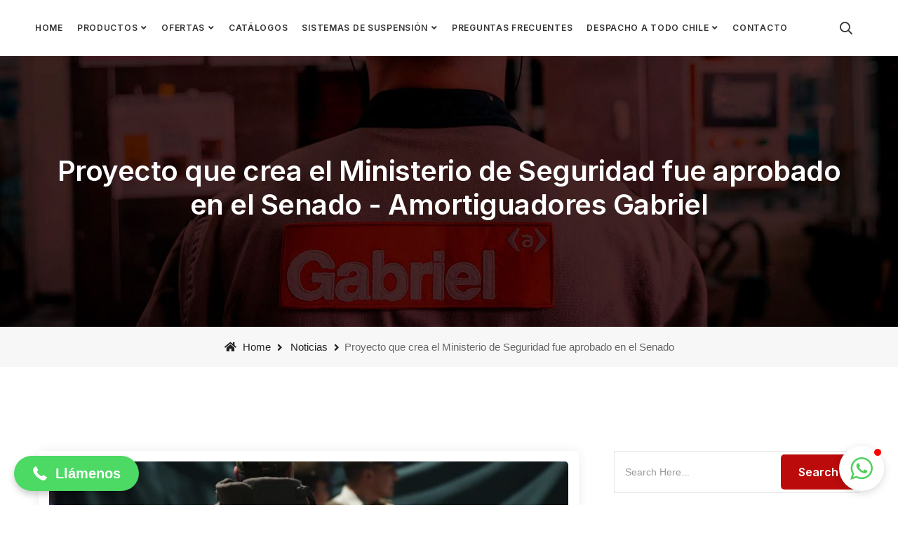

--- FILE ---
content_type: text/html; charset=utf-8
request_url: https://www.google.com/recaptcha/api2/anchor?ar=1&k=6Lczz98kAAAAACQMN-rOw5sFTH_QklquZ6z9vCo2&co=aHR0cHM6Ly93d3cuYW1vcnRpZ3VhZG9yZXNnYWJyaWVsLmNsOjQ0Mw..&hl=en&v=PoyoqOPhxBO7pBk68S4YbpHZ&size=invisible&anchor-ms=20000&execute-ms=30000&cb=4z6gksonav9k
body_size: 48566
content:
<!DOCTYPE HTML><html dir="ltr" lang="en"><head><meta http-equiv="Content-Type" content="text/html; charset=UTF-8">
<meta http-equiv="X-UA-Compatible" content="IE=edge">
<title>reCAPTCHA</title>
<style type="text/css">
/* cyrillic-ext */
@font-face {
  font-family: 'Roboto';
  font-style: normal;
  font-weight: 400;
  font-stretch: 100%;
  src: url(//fonts.gstatic.com/s/roboto/v48/KFO7CnqEu92Fr1ME7kSn66aGLdTylUAMa3GUBHMdazTgWw.woff2) format('woff2');
  unicode-range: U+0460-052F, U+1C80-1C8A, U+20B4, U+2DE0-2DFF, U+A640-A69F, U+FE2E-FE2F;
}
/* cyrillic */
@font-face {
  font-family: 'Roboto';
  font-style: normal;
  font-weight: 400;
  font-stretch: 100%;
  src: url(//fonts.gstatic.com/s/roboto/v48/KFO7CnqEu92Fr1ME7kSn66aGLdTylUAMa3iUBHMdazTgWw.woff2) format('woff2');
  unicode-range: U+0301, U+0400-045F, U+0490-0491, U+04B0-04B1, U+2116;
}
/* greek-ext */
@font-face {
  font-family: 'Roboto';
  font-style: normal;
  font-weight: 400;
  font-stretch: 100%;
  src: url(//fonts.gstatic.com/s/roboto/v48/KFO7CnqEu92Fr1ME7kSn66aGLdTylUAMa3CUBHMdazTgWw.woff2) format('woff2');
  unicode-range: U+1F00-1FFF;
}
/* greek */
@font-face {
  font-family: 'Roboto';
  font-style: normal;
  font-weight: 400;
  font-stretch: 100%;
  src: url(//fonts.gstatic.com/s/roboto/v48/KFO7CnqEu92Fr1ME7kSn66aGLdTylUAMa3-UBHMdazTgWw.woff2) format('woff2');
  unicode-range: U+0370-0377, U+037A-037F, U+0384-038A, U+038C, U+038E-03A1, U+03A3-03FF;
}
/* math */
@font-face {
  font-family: 'Roboto';
  font-style: normal;
  font-weight: 400;
  font-stretch: 100%;
  src: url(//fonts.gstatic.com/s/roboto/v48/KFO7CnqEu92Fr1ME7kSn66aGLdTylUAMawCUBHMdazTgWw.woff2) format('woff2');
  unicode-range: U+0302-0303, U+0305, U+0307-0308, U+0310, U+0312, U+0315, U+031A, U+0326-0327, U+032C, U+032F-0330, U+0332-0333, U+0338, U+033A, U+0346, U+034D, U+0391-03A1, U+03A3-03A9, U+03B1-03C9, U+03D1, U+03D5-03D6, U+03F0-03F1, U+03F4-03F5, U+2016-2017, U+2034-2038, U+203C, U+2040, U+2043, U+2047, U+2050, U+2057, U+205F, U+2070-2071, U+2074-208E, U+2090-209C, U+20D0-20DC, U+20E1, U+20E5-20EF, U+2100-2112, U+2114-2115, U+2117-2121, U+2123-214F, U+2190, U+2192, U+2194-21AE, U+21B0-21E5, U+21F1-21F2, U+21F4-2211, U+2213-2214, U+2216-22FF, U+2308-230B, U+2310, U+2319, U+231C-2321, U+2336-237A, U+237C, U+2395, U+239B-23B7, U+23D0, U+23DC-23E1, U+2474-2475, U+25AF, U+25B3, U+25B7, U+25BD, U+25C1, U+25CA, U+25CC, U+25FB, U+266D-266F, U+27C0-27FF, U+2900-2AFF, U+2B0E-2B11, U+2B30-2B4C, U+2BFE, U+3030, U+FF5B, U+FF5D, U+1D400-1D7FF, U+1EE00-1EEFF;
}
/* symbols */
@font-face {
  font-family: 'Roboto';
  font-style: normal;
  font-weight: 400;
  font-stretch: 100%;
  src: url(//fonts.gstatic.com/s/roboto/v48/KFO7CnqEu92Fr1ME7kSn66aGLdTylUAMaxKUBHMdazTgWw.woff2) format('woff2');
  unicode-range: U+0001-000C, U+000E-001F, U+007F-009F, U+20DD-20E0, U+20E2-20E4, U+2150-218F, U+2190, U+2192, U+2194-2199, U+21AF, U+21E6-21F0, U+21F3, U+2218-2219, U+2299, U+22C4-22C6, U+2300-243F, U+2440-244A, U+2460-24FF, U+25A0-27BF, U+2800-28FF, U+2921-2922, U+2981, U+29BF, U+29EB, U+2B00-2BFF, U+4DC0-4DFF, U+FFF9-FFFB, U+10140-1018E, U+10190-1019C, U+101A0, U+101D0-101FD, U+102E0-102FB, U+10E60-10E7E, U+1D2C0-1D2D3, U+1D2E0-1D37F, U+1F000-1F0FF, U+1F100-1F1AD, U+1F1E6-1F1FF, U+1F30D-1F30F, U+1F315, U+1F31C, U+1F31E, U+1F320-1F32C, U+1F336, U+1F378, U+1F37D, U+1F382, U+1F393-1F39F, U+1F3A7-1F3A8, U+1F3AC-1F3AF, U+1F3C2, U+1F3C4-1F3C6, U+1F3CA-1F3CE, U+1F3D4-1F3E0, U+1F3ED, U+1F3F1-1F3F3, U+1F3F5-1F3F7, U+1F408, U+1F415, U+1F41F, U+1F426, U+1F43F, U+1F441-1F442, U+1F444, U+1F446-1F449, U+1F44C-1F44E, U+1F453, U+1F46A, U+1F47D, U+1F4A3, U+1F4B0, U+1F4B3, U+1F4B9, U+1F4BB, U+1F4BF, U+1F4C8-1F4CB, U+1F4D6, U+1F4DA, U+1F4DF, U+1F4E3-1F4E6, U+1F4EA-1F4ED, U+1F4F7, U+1F4F9-1F4FB, U+1F4FD-1F4FE, U+1F503, U+1F507-1F50B, U+1F50D, U+1F512-1F513, U+1F53E-1F54A, U+1F54F-1F5FA, U+1F610, U+1F650-1F67F, U+1F687, U+1F68D, U+1F691, U+1F694, U+1F698, U+1F6AD, U+1F6B2, U+1F6B9-1F6BA, U+1F6BC, U+1F6C6-1F6CF, U+1F6D3-1F6D7, U+1F6E0-1F6EA, U+1F6F0-1F6F3, U+1F6F7-1F6FC, U+1F700-1F7FF, U+1F800-1F80B, U+1F810-1F847, U+1F850-1F859, U+1F860-1F887, U+1F890-1F8AD, U+1F8B0-1F8BB, U+1F8C0-1F8C1, U+1F900-1F90B, U+1F93B, U+1F946, U+1F984, U+1F996, U+1F9E9, U+1FA00-1FA6F, U+1FA70-1FA7C, U+1FA80-1FA89, U+1FA8F-1FAC6, U+1FACE-1FADC, U+1FADF-1FAE9, U+1FAF0-1FAF8, U+1FB00-1FBFF;
}
/* vietnamese */
@font-face {
  font-family: 'Roboto';
  font-style: normal;
  font-weight: 400;
  font-stretch: 100%;
  src: url(//fonts.gstatic.com/s/roboto/v48/KFO7CnqEu92Fr1ME7kSn66aGLdTylUAMa3OUBHMdazTgWw.woff2) format('woff2');
  unicode-range: U+0102-0103, U+0110-0111, U+0128-0129, U+0168-0169, U+01A0-01A1, U+01AF-01B0, U+0300-0301, U+0303-0304, U+0308-0309, U+0323, U+0329, U+1EA0-1EF9, U+20AB;
}
/* latin-ext */
@font-face {
  font-family: 'Roboto';
  font-style: normal;
  font-weight: 400;
  font-stretch: 100%;
  src: url(//fonts.gstatic.com/s/roboto/v48/KFO7CnqEu92Fr1ME7kSn66aGLdTylUAMa3KUBHMdazTgWw.woff2) format('woff2');
  unicode-range: U+0100-02BA, U+02BD-02C5, U+02C7-02CC, U+02CE-02D7, U+02DD-02FF, U+0304, U+0308, U+0329, U+1D00-1DBF, U+1E00-1E9F, U+1EF2-1EFF, U+2020, U+20A0-20AB, U+20AD-20C0, U+2113, U+2C60-2C7F, U+A720-A7FF;
}
/* latin */
@font-face {
  font-family: 'Roboto';
  font-style: normal;
  font-weight: 400;
  font-stretch: 100%;
  src: url(//fonts.gstatic.com/s/roboto/v48/KFO7CnqEu92Fr1ME7kSn66aGLdTylUAMa3yUBHMdazQ.woff2) format('woff2');
  unicode-range: U+0000-00FF, U+0131, U+0152-0153, U+02BB-02BC, U+02C6, U+02DA, U+02DC, U+0304, U+0308, U+0329, U+2000-206F, U+20AC, U+2122, U+2191, U+2193, U+2212, U+2215, U+FEFF, U+FFFD;
}
/* cyrillic-ext */
@font-face {
  font-family: 'Roboto';
  font-style: normal;
  font-weight: 500;
  font-stretch: 100%;
  src: url(//fonts.gstatic.com/s/roboto/v48/KFO7CnqEu92Fr1ME7kSn66aGLdTylUAMa3GUBHMdazTgWw.woff2) format('woff2');
  unicode-range: U+0460-052F, U+1C80-1C8A, U+20B4, U+2DE0-2DFF, U+A640-A69F, U+FE2E-FE2F;
}
/* cyrillic */
@font-face {
  font-family: 'Roboto';
  font-style: normal;
  font-weight: 500;
  font-stretch: 100%;
  src: url(//fonts.gstatic.com/s/roboto/v48/KFO7CnqEu92Fr1ME7kSn66aGLdTylUAMa3iUBHMdazTgWw.woff2) format('woff2');
  unicode-range: U+0301, U+0400-045F, U+0490-0491, U+04B0-04B1, U+2116;
}
/* greek-ext */
@font-face {
  font-family: 'Roboto';
  font-style: normal;
  font-weight: 500;
  font-stretch: 100%;
  src: url(//fonts.gstatic.com/s/roboto/v48/KFO7CnqEu92Fr1ME7kSn66aGLdTylUAMa3CUBHMdazTgWw.woff2) format('woff2');
  unicode-range: U+1F00-1FFF;
}
/* greek */
@font-face {
  font-family: 'Roboto';
  font-style: normal;
  font-weight: 500;
  font-stretch: 100%;
  src: url(//fonts.gstatic.com/s/roboto/v48/KFO7CnqEu92Fr1ME7kSn66aGLdTylUAMa3-UBHMdazTgWw.woff2) format('woff2');
  unicode-range: U+0370-0377, U+037A-037F, U+0384-038A, U+038C, U+038E-03A1, U+03A3-03FF;
}
/* math */
@font-face {
  font-family: 'Roboto';
  font-style: normal;
  font-weight: 500;
  font-stretch: 100%;
  src: url(//fonts.gstatic.com/s/roboto/v48/KFO7CnqEu92Fr1ME7kSn66aGLdTylUAMawCUBHMdazTgWw.woff2) format('woff2');
  unicode-range: U+0302-0303, U+0305, U+0307-0308, U+0310, U+0312, U+0315, U+031A, U+0326-0327, U+032C, U+032F-0330, U+0332-0333, U+0338, U+033A, U+0346, U+034D, U+0391-03A1, U+03A3-03A9, U+03B1-03C9, U+03D1, U+03D5-03D6, U+03F0-03F1, U+03F4-03F5, U+2016-2017, U+2034-2038, U+203C, U+2040, U+2043, U+2047, U+2050, U+2057, U+205F, U+2070-2071, U+2074-208E, U+2090-209C, U+20D0-20DC, U+20E1, U+20E5-20EF, U+2100-2112, U+2114-2115, U+2117-2121, U+2123-214F, U+2190, U+2192, U+2194-21AE, U+21B0-21E5, U+21F1-21F2, U+21F4-2211, U+2213-2214, U+2216-22FF, U+2308-230B, U+2310, U+2319, U+231C-2321, U+2336-237A, U+237C, U+2395, U+239B-23B7, U+23D0, U+23DC-23E1, U+2474-2475, U+25AF, U+25B3, U+25B7, U+25BD, U+25C1, U+25CA, U+25CC, U+25FB, U+266D-266F, U+27C0-27FF, U+2900-2AFF, U+2B0E-2B11, U+2B30-2B4C, U+2BFE, U+3030, U+FF5B, U+FF5D, U+1D400-1D7FF, U+1EE00-1EEFF;
}
/* symbols */
@font-face {
  font-family: 'Roboto';
  font-style: normal;
  font-weight: 500;
  font-stretch: 100%;
  src: url(//fonts.gstatic.com/s/roboto/v48/KFO7CnqEu92Fr1ME7kSn66aGLdTylUAMaxKUBHMdazTgWw.woff2) format('woff2');
  unicode-range: U+0001-000C, U+000E-001F, U+007F-009F, U+20DD-20E0, U+20E2-20E4, U+2150-218F, U+2190, U+2192, U+2194-2199, U+21AF, U+21E6-21F0, U+21F3, U+2218-2219, U+2299, U+22C4-22C6, U+2300-243F, U+2440-244A, U+2460-24FF, U+25A0-27BF, U+2800-28FF, U+2921-2922, U+2981, U+29BF, U+29EB, U+2B00-2BFF, U+4DC0-4DFF, U+FFF9-FFFB, U+10140-1018E, U+10190-1019C, U+101A0, U+101D0-101FD, U+102E0-102FB, U+10E60-10E7E, U+1D2C0-1D2D3, U+1D2E0-1D37F, U+1F000-1F0FF, U+1F100-1F1AD, U+1F1E6-1F1FF, U+1F30D-1F30F, U+1F315, U+1F31C, U+1F31E, U+1F320-1F32C, U+1F336, U+1F378, U+1F37D, U+1F382, U+1F393-1F39F, U+1F3A7-1F3A8, U+1F3AC-1F3AF, U+1F3C2, U+1F3C4-1F3C6, U+1F3CA-1F3CE, U+1F3D4-1F3E0, U+1F3ED, U+1F3F1-1F3F3, U+1F3F5-1F3F7, U+1F408, U+1F415, U+1F41F, U+1F426, U+1F43F, U+1F441-1F442, U+1F444, U+1F446-1F449, U+1F44C-1F44E, U+1F453, U+1F46A, U+1F47D, U+1F4A3, U+1F4B0, U+1F4B3, U+1F4B9, U+1F4BB, U+1F4BF, U+1F4C8-1F4CB, U+1F4D6, U+1F4DA, U+1F4DF, U+1F4E3-1F4E6, U+1F4EA-1F4ED, U+1F4F7, U+1F4F9-1F4FB, U+1F4FD-1F4FE, U+1F503, U+1F507-1F50B, U+1F50D, U+1F512-1F513, U+1F53E-1F54A, U+1F54F-1F5FA, U+1F610, U+1F650-1F67F, U+1F687, U+1F68D, U+1F691, U+1F694, U+1F698, U+1F6AD, U+1F6B2, U+1F6B9-1F6BA, U+1F6BC, U+1F6C6-1F6CF, U+1F6D3-1F6D7, U+1F6E0-1F6EA, U+1F6F0-1F6F3, U+1F6F7-1F6FC, U+1F700-1F7FF, U+1F800-1F80B, U+1F810-1F847, U+1F850-1F859, U+1F860-1F887, U+1F890-1F8AD, U+1F8B0-1F8BB, U+1F8C0-1F8C1, U+1F900-1F90B, U+1F93B, U+1F946, U+1F984, U+1F996, U+1F9E9, U+1FA00-1FA6F, U+1FA70-1FA7C, U+1FA80-1FA89, U+1FA8F-1FAC6, U+1FACE-1FADC, U+1FADF-1FAE9, U+1FAF0-1FAF8, U+1FB00-1FBFF;
}
/* vietnamese */
@font-face {
  font-family: 'Roboto';
  font-style: normal;
  font-weight: 500;
  font-stretch: 100%;
  src: url(//fonts.gstatic.com/s/roboto/v48/KFO7CnqEu92Fr1ME7kSn66aGLdTylUAMa3OUBHMdazTgWw.woff2) format('woff2');
  unicode-range: U+0102-0103, U+0110-0111, U+0128-0129, U+0168-0169, U+01A0-01A1, U+01AF-01B0, U+0300-0301, U+0303-0304, U+0308-0309, U+0323, U+0329, U+1EA0-1EF9, U+20AB;
}
/* latin-ext */
@font-face {
  font-family: 'Roboto';
  font-style: normal;
  font-weight: 500;
  font-stretch: 100%;
  src: url(//fonts.gstatic.com/s/roboto/v48/KFO7CnqEu92Fr1ME7kSn66aGLdTylUAMa3KUBHMdazTgWw.woff2) format('woff2');
  unicode-range: U+0100-02BA, U+02BD-02C5, U+02C7-02CC, U+02CE-02D7, U+02DD-02FF, U+0304, U+0308, U+0329, U+1D00-1DBF, U+1E00-1E9F, U+1EF2-1EFF, U+2020, U+20A0-20AB, U+20AD-20C0, U+2113, U+2C60-2C7F, U+A720-A7FF;
}
/* latin */
@font-face {
  font-family: 'Roboto';
  font-style: normal;
  font-weight: 500;
  font-stretch: 100%;
  src: url(//fonts.gstatic.com/s/roboto/v48/KFO7CnqEu92Fr1ME7kSn66aGLdTylUAMa3yUBHMdazQ.woff2) format('woff2');
  unicode-range: U+0000-00FF, U+0131, U+0152-0153, U+02BB-02BC, U+02C6, U+02DA, U+02DC, U+0304, U+0308, U+0329, U+2000-206F, U+20AC, U+2122, U+2191, U+2193, U+2212, U+2215, U+FEFF, U+FFFD;
}
/* cyrillic-ext */
@font-face {
  font-family: 'Roboto';
  font-style: normal;
  font-weight: 900;
  font-stretch: 100%;
  src: url(//fonts.gstatic.com/s/roboto/v48/KFO7CnqEu92Fr1ME7kSn66aGLdTylUAMa3GUBHMdazTgWw.woff2) format('woff2');
  unicode-range: U+0460-052F, U+1C80-1C8A, U+20B4, U+2DE0-2DFF, U+A640-A69F, U+FE2E-FE2F;
}
/* cyrillic */
@font-face {
  font-family: 'Roboto';
  font-style: normal;
  font-weight: 900;
  font-stretch: 100%;
  src: url(//fonts.gstatic.com/s/roboto/v48/KFO7CnqEu92Fr1ME7kSn66aGLdTylUAMa3iUBHMdazTgWw.woff2) format('woff2');
  unicode-range: U+0301, U+0400-045F, U+0490-0491, U+04B0-04B1, U+2116;
}
/* greek-ext */
@font-face {
  font-family: 'Roboto';
  font-style: normal;
  font-weight: 900;
  font-stretch: 100%;
  src: url(//fonts.gstatic.com/s/roboto/v48/KFO7CnqEu92Fr1ME7kSn66aGLdTylUAMa3CUBHMdazTgWw.woff2) format('woff2');
  unicode-range: U+1F00-1FFF;
}
/* greek */
@font-face {
  font-family: 'Roboto';
  font-style: normal;
  font-weight: 900;
  font-stretch: 100%;
  src: url(//fonts.gstatic.com/s/roboto/v48/KFO7CnqEu92Fr1ME7kSn66aGLdTylUAMa3-UBHMdazTgWw.woff2) format('woff2');
  unicode-range: U+0370-0377, U+037A-037F, U+0384-038A, U+038C, U+038E-03A1, U+03A3-03FF;
}
/* math */
@font-face {
  font-family: 'Roboto';
  font-style: normal;
  font-weight: 900;
  font-stretch: 100%;
  src: url(//fonts.gstatic.com/s/roboto/v48/KFO7CnqEu92Fr1ME7kSn66aGLdTylUAMawCUBHMdazTgWw.woff2) format('woff2');
  unicode-range: U+0302-0303, U+0305, U+0307-0308, U+0310, U+0312, U+0315, U+031A, U+0326-0327, U+032C, U+032F-0330, U+0332-0333, U+0338, U+033A, U+0346, U+034D, U+0391-03A1, U+03A3-03A9, U+03B1-03C9, U+03D1, U+03D5-03D6, U+03F0-03F1, U+03F4-03F5, U+2016-2017, U+2034-2038, U+203C, U+2040, U+2043, U+2047, U+2050, U+2057, U+205F, U+2070-2071, U+2074-208E, U+2090-209C, U+20D0-20DC, U+20E1, U+20E5-20EF, U+2100-2112, U+2114-2115, U+2117-2121, U+2123-214F, U+2190, U+2192, U+2194-21AE, U+21B0-21E5, U+21F1-21F2, U+21F4-2211, U+2213-2214, U+2216-22FF, U+2308-230B, U+2310, U+2319, U+231C-2321, U+2336-237A, U+237C, U+2395, U+239B-23B7, U+23D0, U+23DC-23E1, U+2474-2475, U+25AF, U+25B3, U+25B7, U+25BD, U+25C1, U+25CA, U+25CC, U+25FB, U+266D-266F, U+27C0-27FF, U+2900-2AFF, U+2B0E-2B11, U+2B30-2B4C, U+2BFE, U+3030, U+FF5B, U+FF5D, U+1D400-1D7FF, U+1EE00-1EEFF;
}
/* symbols */
@font-face {
  font-family: 'Roboto';
  font-style: normal;
  font-weight: 900;
  font-stretch: 100%;
  src: url(//fonts.gstatic.com/s/roboto/v48/KFO7CnqEu92Fr1ME7kSn66aGLdTylUAMaxKUBHMdazTgWw.woff2) format('woff2');
  unicode-range: U+0001-000C, U+000E-001F, U+007F-009F, U+20DD-20E0, U+20E2-20E4, U+2150-218F, U+2190, U+2192, U+2194-2199, U+21AF, U+21E6-21F0, U+21F3, U+2218-2219, U+2299, U+22C4-22C6, U+2300-243F, U+2440-244A, U+2460-24FF, U+25A0-27BF, U+2800-28FF, U+2921-2922, U+2981, U+29BF, U+29EB, U+2B00-2BFF, U+4DC0-4DFF, U+FFF9-FFFB, U+10140-1018E, U+10190-1019C, U+101A0, U+101D0-101FD, U+102E0-102FB, U+10E60-10E7E, U+1D2C0-1D2D3, U+1D2E0-1D37F, U+1F000-1F0FF, U+1F100-1F1AD, U+1F1E6-1F1FF, U+1F30D-1F30F, U+1F315, U+1F31C, U+1F31E, U+1F320-1F32C, U+1F336, U+1F378, U+1F37D, U+1F382, U+1F393-1F39F, U+1F3A7-1F3A8, U+1F3AC-1F3AF, U+1F3C2, U+1F3C4-1F3C6, U+1F3CA-1F3CE, U+1F3D4-1F3E0, U+1F3ED, U+1F3F1-1F3F3, U+1F3F5-1F3F7, U+1F408, U+1F415, U+1F41F, U+1F426, U+1F43F, U+1F441-1F442, U+1F444, U+1F446-1F449, U+1F44C-1F44E, U+1F453, U+1F46A, U+1F47D, U+1F4A3, U+1F4B0, U+1F4B3, U+1F4B9, U+1F4BB, U+1F4BF, U+1F4C8-1F4CB, U+1F4D6, U+1F4DA, U+1F4DF, U+1F4E3-1F4E6, U+1F4EA-1F4ED, U+1F4F7, U+1F4F9-1F4FB, U+1F4FD-1F4FE, U+1F503, U+1F507-1F50B, U+1F50D, U+1F512-1F513, U+1F53E-1F54A, U+1F54F-1F5FA, U+1F610, U+1F650-1F67F, U+1F687, U+1F68D, U+1F691, U+1F694, U+1F698, U+1F6AD, U+1F6B2, U+1F6B9-1F6BA, U+1F6BC, U+1F6C6-1F6CF, U+1F6D3-1F6D7, U+1F6E0-1F6EA, U+1F6F0-1F6F3, U+1F6F7-1F6FC, U+1F700-1F7FF, U+1F800-1F80B, U+1F810-1F847, U+1F850-1F859, U+1F860-1F887, U+1F890-1F8AD, U+1F8B0-1F8BB, U+1F8C0-1F8C1, U+1F900-1F90B, U+1F93B, U+1F946, U+1F984, U+1F996, U+1F9E9, U+1FA00-1FA6F, U+1FA70-1FA7C, U+1FA80-1FA89, U+1FA8F-1FAC6, U+1FACE-1FADC, U+1FADF-1FAE9, U+1FAF0-1FAF8, U+1FB00-1FBFF;
}
/* vietnamese */
@font-face {
  font-family: 'Roboto';
  font-style: normal;
  font-weight: 900;
  font-stretch: 100%;
  src: url(//fonts.gstatic.com/s/roboto/v48/KFO7CnqEu92Fr1ME7kSn66aGLdTylUAMa3OUBHMdazTgWw.woff2) format('woff2');
  unicode-range: U+0102-0103, U+0110-0111, U+0128-0129, U+0168-0169, U+01A0-01A1, U+01AF-01B0, U+0300-0301, U+0303-0304, U+0308-0309, U+0323, U+0329, U+1EA0-1EF9, U+20AB;
}
/* latin-ext */
@font-face {
  font-family: 'Roboto';
  font-style: normal;
  font-weight: 900;
  font-stretch: 100%;
  src: url(//fonts.gstatic.com/s/roboto/v48/KFO7CnqEu92Fr1ME7kSn66aGLdTylUAMa3KUBHMdazTgWw.woff2) format('woff2');
  unicode-range: U+0100-02BA, U+02BD-02C5, U+02C7-02CC, U+02CE-02D7, U+02DD-02FF, U+0304, U+0308, U+0329, U+1D00-1DBF, U+1E00-1E9F, U+1EF2-1EFF, U+2020, U+20A0-20AB, U+20AD-20C0, U+2113, U+2C60-2C7F, U+A720-A7FF;
}
/* latin */
@font-face {
  font-family: 'Roboto';
  font-style: normal;
  font-weight: 900;
  font-stretch: 100%;
  src: url(//fonts.gstatic.com/s/roboto/v48/KFO7CnqEu92Fr1ME7kSn66aGLdTylUAMa3yUBHMdazQ.woff2) format('woff2');
  unicode-range: U+0000-00FF, U+0131, U+0152-0153, U+02BB-02BC, U+02C6, U+02DA, U+02DC, U+0304, U+0308, U+0329, U+2000-206F, U+20AC, U+2122, U+2191, U+2193, U+2212, U+2215, U+FEFF, U+FFFD;
}

</style>
<link rel="stylesheet" type="text/css" href="https://www.gstatic.com/recaptcha/releases/PoyoqOPhxBO7pBk68S4YbpHZ/styles__ltr.css">
<script nonce="RX5maa-GJXXGz79j4UqfPg" type="text/javascript">window['__recaptcha_api'] = 'https://www.google.com/recaptcha/api2/';</script>
<script type="text/javascript" src="https://www.gstatic.com/recaptcha/releases/PoyoqOPhxBO7pBk68S4YbpHZ/recaptcha__en.js" nonce="RX5maa-GJXXGz79j4UqfPg">
      
    </script></head>
<body><div id="rc-anchor-alert" class="rc-anchor-alert"></div>
<input type="hidden" id="recaptcha-token" value="[base64]">
<script type="text/javascript" nonce="RX5maa-GJXXGz79j4UqfPg">
      recaptcha.anchor.Main.init("[\x22ainput\x22,[\x22bgdata\x22,\x22\x22,\[base64]/[base64]/[base64]/[base64]/[base64]/[base64]/[base64]/[base64]/[base64]/[base64]\\u003d\x22,\[base64]\x22,\[base64]/DqnbDkGzDtjDCl3c+I2F/[base64]/[base64]/CqSTDjcKdwpbDn1k+E8Kgw77Dm8KkEn4IHQ7CosKDag3Dv8OrYsO6wpbCuRFIFcKlwrYvEMO4w5dsdcKTB8Kod3N9wpbDn8OmwqXCqFMxwqpqwq/CjTXDj8KAe1VLw49Pw617Ky/[base64]/CqiRZXsKrwqPCnAYNdxxJw5nDoMO6DMOFw7rCiTojK8KuflLDs3rCkWg/w4Q5OsOnWsOTw4nCnDHDoUlGTMOBwphRWMOJw5DDpMK+wotPEElSwqPCr8OORSBWdQ/CkA4aMsOwR8K0EWtNw4jDlivDgsKNbsOFVMKjC8OSTMKSecOwwrJhwqRTFijDuC0hGkzDoA/[base64]/[base64]/WydUecKYCFNxCDFvGiJpwqYIH8O5w5Emwo/[base64]/a0nDicKcJSvCsCvDtwPDozvDs27DsB0ewrvDosODRsOiw6ITwrM+woPCjMKtSnNbDnB7woHDk8Odw6ZZw5TCkVrCsicqOnzCjMK+Xj7Du8OONR3CrMOGY2/[base64]/w7BASRnDvMK9bMK9w5Y5SMK1f1fDjH7Cq8KfwqjCtcK/[base64]/[base64]/CncKTwphxPMK2TxFWw4/CksKOwpvCgHIVIB8mOsKVImbDicKjejjDn8KawqvDuMKgw6jDt8OCDcOew5fDv8OAa8KSA8OTwpUXUUzDvnoSN8Kmw4TClcKVHcOJAsOJw7gDDl/[base64]/[base64]/DksKlwrbDncKyFDDCqEDDsSsyw6bCv8Kqw7bCv8Oiwrp+Y1vCn8KSwq8uLsOUw7vCklDDhsO9w4fDl0hKFMOewqkVUsKtwpbCoCd/[base64]/DgMK8wplTw6PCilM9LXEZwo1sw7/[base64]/CksO+LQXDjMK4worDs8O4w6bCkMKrasOmEEfDn8KrB8KQwrQYY0LDtcOUwrR9cMKJwo/ChgBSRMOzYcKkwpTChMKuPADChsKfGsKGw4/DngnCnwLDgcOPGxgEwovCssOMaA8+w61Hwq0vM8O+woxLb8OSwoHDlWjDmgoxQsKMw5vCp3wUwr7Cr3xuw6sUwrM5w4oSdW/CjkTDhk/[base64]/wrR3w5LCl8OSL1ICFcK3OMOjwpnClX/Cv8KGw4TCpMOyHMO6wpPDlMK7MhDCp8KmIcKSwo1HKxIJPsO7w4tnY8Oew5DCpgjDp8K+RU7DunrDuMOWIcKSw6HDvsKGw4ocw5cnw6Mkw4E1w4rCmEwTw5zCn8KEXmVWw4AAwoJiw5Q4w4wFJcK/wrvCvwRNGcKVE8KPw4/[base64]/DssKrwq7DlMONwpDDjMO7LADDhSxhwoQITMK5HsOKEgHCpgRiegAgw6zCjVUuZh5tXMKXAMKYw7kfw4FccMKjYyrDlU/Ct8KbbWHCgSN3RcKbwoDDt3jDpMO/w6NjWAXCqcOtworDlV0ow6LDsgTDrsO8w5/CpnvCh1/DosOewohRPMOCB8Oowr5hXGDCskc1bMOLwro3wpTDv3vDkWHCv8ORwpPDk2vCqcK5w4rDjMKBV1t8CsKAwo3ClMOlVnzDtk3CoMKLe2nCr8KjdsOOwrrDolPDrMOzw4jCnxV+w6Mnw5DDk8OVw7fCjntecRfDjX7Dh8O1I8OaYTBTIic1a8KBwpJUwr/ClHAuw4hzwrRxNA5Vw7AyFyvClHjCnzBpwq1ywqHCo8O4WcKtAFkBwqDCu8KXPyx2w7sKw65NJGfDk8OcwoYxGsOfw5rDvRQEasODwpDCoRZKwphfVsOHRk7DkWvChcKVw7Blw53ClMO/[base64]/DmGNcSQLDgzvDnS9OwpvDuMOOfwjDmh1tLsOkwqXDmnfDscOkw4Vrwr9NCX4OLiNgw67CrMOUwoJBGj/CvETDrsKzw6fCjgPCq8O+IzzCksOqf8OfFsK8w73CiVfDosKfw6zDrDXCmsOfw6/DjsO1w4wRw40RbMOeWgvCpsOGwq7CpU3DpcOfw77DvThAG8Ovw7TDsTjCj2LClMKeJmXDiRDCmMO8elPCtQcrecOAwqLDvSYJLhPCs8KCw5Y8cHFvwrTCkSbCkUk1VQM3w67CqAMNS2BFFBDClnZmw6nDu3zCkTTDncKUwqDDrnE/w71SMcKsw5fDl8KdwqXDomkzwqhmw6nDjMK4JU4aw5fDlcKrwrvDhATCkMOXfCREw7ogEikpwprDhE43wr19w7gIB8Oma0Nhw6gKK8Oew5E/[base64]/DisObw4jDhsKlw4vDjFw3wqrCvMKCw4RkV8Omwq5Fw57CtVvChsK8wozDtEEaw5l4wozDoCDCtcKewqZAPMOSwrXDucO/Vy/[base64]/[base64]/[base64]/[base64]/DmAlCA8OtwoB/w7vDuHvCl8KbwpXDocKofmDCvsKAwrEMwqjCi8KFwptRaMKJeMOdwr/Co8Oew49iw7M9HsK7wq/CosONB8KXw5M8FMKiwrNQXzTDgTjDqcKNQMOEd8O0wpTDrUMPfsOYDMOAwrtIwoNOw6tFwoBkCMOAIUnCmHs8w7ICMyZlFn/Dl8KHwpwpNsOHw4LCusKPw7ofRmZoCsK6wrFfwptTfCEMSR3CkcK8SinDscOgw6NYERzDhcOowqbCnGnCjBzDicKMGVrDli9LP2rDhsKmwozCpcKvOMODL1gtwogIwrvDl8K1w6LDvjFAJXxnMRBLw4AUw5Ifw4kWdMKUwoZrwpJ1woTCvsO/EcKWHB8xWjLDvsOYw5NRIMKqwqEIbsKbwqZrIcO5E8KbU8KuDsKwworDjSbDgsK9VntsT8Ovw4YswofCrhNHf8K2w6cSBw3DnCIrFkcMQzHCisKew7LCjSDCjsKTw5BCwpgKwoN1NMOrwoJ/[base64]/DvcOlwq5Ww79/FMK9XsO+JjNQw7VIw51Ewr0BwopiwpIPw7HDnsORFcOOWcKFwr84TMO+QMO/wrIiw7jCgcONwoXDpyTDusO+QTYQLcOpwonDm8O3D8O+worCihEWw6gtw5dowoXCo0vDssOId8OwXcK+acOwNMOFE8Kmw7bCrWjDicKUw4HCuXnCkUjCujrCoQjDusOXwoJ8DMOQI8KTP8Kyw7p0w7gcwqoKw583w6QrwqwPLGxqNMKcwpIxw5/[base64]/DpVbCuWzDrcKhwpjCjgoKwqTDmXDDqwnCpsKXKcOJS8KvwqjCosO5fsKqw6TCqsO4NMKEwrAUwoshOcOCEcKqaMOsw4EECxjCpsONw47CtR9oMWjCtcOZQcOCwq9HMsKZw7LDjsK4w4fCl8KMwr7DrxDCosKjQMKrGsKQWcOVwo4OC8KIwoE7w6how5wvSy/DtsODR8OSLwXDg8OIw5rClFUvwowKKzUgwqvDmxjClcKzw7s5wotQOnrCgcO1T8OXVCx3CsOow6rDikHDgVLCssKxKcK2w79nwpbCoTktwqgpwoLDhcORPxABw5tDYsKlUcOrMBRjw6LDrsO6Zi12w4DCpkAuw5d/GMKiwqJiwqhTw4YKKMK7w5skw6MGdjNnbsO5wrchwoHCoEsmQFPDoTVwwpzDp8ONw4g4wpDCqURvWsOvSMK7Vl03wpcZw53DkMKxL8ODwqIqw7MuU8KGw5s3YxVtEcKYI8K2w6HDs8OPCsOgWWzDlnsiPSMSA2B/wq7DssOYDcKAZsOtw77DtR7CuF3CqB57wolnw4TDtUE4Ygs5fsKnZD05wonChAbClMOww4IQw4/ClsK5w5TCjMKRw4UQwqzCgmt/[base64]/IDhDVUVBwobCpcOlHn7CrAJPw4bCpHZewoXDucOmambDmRnCsF/CjyXCt8KER8KAwpIsLsKJZcKkw7w4RMKawrBEAcKCw4JhZAzDjsKmJMO8w5BWwppsEcK7wpHDgMOxwpvCscOxWhpTWVxHwo5IcUjCp01cw5/ChzptL0bDs8KmHFEtFV/DicOtw48ww4fDrXTDvXfDujHCpcKDVWYkMngqKFElaMK8wrIbLAsTCMOhYMO2QsOrw70GcH8SdS9lwrnCgcOvVlUYGTPDl8Knw6c8w7nCoQVtw6c1YRA3SMKxwq4VBcK9N31qw7jDm8KdwrAywocHw6sBPcO1wpzCt8KKJsOISEhmwoTCo8OYw7/DsB7DhirCn8KuecOLEFEjw47CncOXwpNzSWd1wpjDnn/CksKgbcKdwq9sVzLDjS/Ch1NMwoN8CRJnw4Fiw6HDvsKDMGTCqnnCoMOBZUTCryHDp8K+wqh4wpTDg8O1KnvCtmo5LD3DjsOmwqLCv8OtwpxaCcOZZMKKwopfADArU8OiwrQZw7VdO1E8GxQXJ8O2w4sATDQISFTCtsO+L8K9wo7CiVrDgsK4GyPCqzLDk2tBasKyw7oNw77DvMKTwp5/wr1Xw64MSH9kCzgrGFzDqMOmNsKfRXFmDsOgw75lQMOzwrdeQsKmOg9HwqNzDcO+wqnCqsKrQgtxwpNVw6/CmRHDs8Ozw4k/ZGPCoMKhw4LCgxVGHcOOwqDDrEXDpMKQw7cbwpNIOmXDu8KZw7DDviPCvcKfccKGIQllw7XCrBlCPwYkw50Hw6DCr8KNwq/Dm8OIwovCskLCt8Kjw58ww6Mewp0wD8Kpw6HCuknCihDCjDNbHsKbHcO0O2snw4BKU8OOwox0w4QfVsOBw6MDw6dHf8OZw6NhC8O1H8O2wr8hwrIiAcO/wphgdgtwdVpDw4k4BSLDqkgHwobDoETDssKwVTvCiMKnwpHDtsORwpwtwqB4egUkUAVwO8Oqw48zREoiwqt4fMKAw4jDucOmRjjDjcKuw5xtAQHCuB4cwp5VwoNcL8K/wrjCvz86R8OFwpkJwo/CjjbDlcOZSsOmHcOFO03DkUXCpsO8w57CuTgXR8O9w6zCicO2ElbDuMOLw4gYwprDtsOoDsOQw4TCi8KswqfCgMOow5DCucOncMORw5fDg2B6eG3CosK/w4bDgsO4Ch4dGMK5PGB/wqN/[base64]/DqcKMa8Odw4fDkcOec8KqwrfCpxcCeMKHwrELwrNBWXHDj0zCisKawp/DkMKRwrHDokpqw63DlVpawqIUZ2NjTsKocsKKPMK1wrTCr8KuwpnCocKMHVwQw51cBcOBwpDCoXsTacOcfcOfcMOhw4TClMObwq7Dkm8qYcKKHcKddGlVwq/CjcOSC8KfO8KTRWFBw6jClgV0Pyo+wqXDhTPDm8Kuw5PDg3LCkMO0CwDClsK8PsK1wo/CtnZtHMKldsOlJcK5S8O8wqXChl3CgMOTdCQ9w6d0XsOuSHg/NcOuHsOrw4fCusKdw4PDh8K/[base64]/Dv8KnwrLCjsOHDMK5RsOVwrsxAMK9wohNw6Z7wr5kw6ViYcOSwp3ClyPClsOaaVcJeMKTw5PDnwVrwrFWSsKDLMOhUCLCv0URHRbCsGl5w5Q0JsKoScOUwrvDvDfCq2XDicKLTcKowqbCtzjDtXDCvkjCjwxoHMKdwq/ChCMkwr9hw6jDmnt8Wi0sJwMGw57DgDvDhMO8SxHCv8OYSRllwqQVwp5pw4VcwrHDqRY5w7PDgQPCo8K9IkvCggs/wpbChBwPOAPCohVqQMO0blTCsFE0w5jDmsKnwoEBRX/CkVE7Z8KgUcOTwpvDnCzCiGLDl8O6eMOJw43Ch8OHw7V/My3DncKIZMK9w4BxK8OBw5UTw7DCp8KKIsKbw7kvwqwiOsO4KWvDtsKtw5Jvw6jClMOpw5LDkcOpTg3DiMK0Yg3DoFDCgXDCpsKbw7UUVMOndUxhK1R9F2giw4TCni8bwrPDkWXDtMO3wrwSw4nClUEfISLDkEAkMhPDhy0VwooAG2/ChsOTwrbCrR9Xw7Juw6XDu8KYwrvChVTCgMOowrorwpLCpMKyZsK+JjFKw4F1NcKce8KzajFHNMKcwr/CqEfDvkoJw5FLPcOYw4/DncOmwr9wbMO6worCm0TCoy8fAlwxw5lVNGDCsMKDw7dhIhZ5I2shwoYXw5QSCsO3GjkGw6Ejw4NRBgnDnMOCw4Iyw5LDhhxEfsO/T0VNfMOjw4vCvcOoOsKlI8O9R8Kuw4oUDHBXwo1MOlLCnQXCncK4w6AhwpURwqs8fG3CqcK6Kzk9wojChsOCwosowpvDvsKRw5NhVSUgwpwyw6zCtMKxVsOCwrY1TcKSw6RtBcODw54OGnfCm0nCjyTCm8KOf8Oow7nClRxXw5Izw7UBw4xxw79zwodgwrMOw6/CozzCsWXCghLChwcFwo1uH8Kpwp9rLRh+ETcbw4Ziwqk8w7XCt0oEQsOga8Owe8O/w6XCilx4S8OQwrXCvcOhw4HDisKJwo7DoX9QwqEYAC3DisKNw7B7VsKrYTM2wrN4YMKlwrPCqj9Kwr7CpzbCg8ORwrNISxbDoMKEw7ohXA7CicOoAMOuFsKww7wEw7ZiNhPDhsOGAcOuOcK3A2DDqFUAw5jCrsKELE7CszjCqShAw77DhCEAIsO/McOTwojDilYzwojDlmDDsCLChVnDsBDCkTLDgsK1wrksV8ORXkDDtTrClcO+WsOPdFHDpQDCjkXDs2rCrsOwIT9Fw7Jfw63DgcK2w6/Dpn/CtMKmw6DClcO8JDDCmTHCvMOrPMOjLMOESMKkI8K+wrPDs8KCw4hrWxzCkzbCoMOeVMK1wqbCu8OwAFsgAcOtw6ZDeDUFwod8PRHCgsOuCcKSwokPasKgw6F2w4zDmsKLw73Dp8O8wqXCk8Koe0HCqQs6wrDDgDXCsn/CnsKSPsOTwppecMKxw4NbfMOdw5ZRWWUow7wXwrTCq8Kmw6jCqMOrfghyY8OFwpTDoGzCkcKCGcOkwpLDk8Kkw7vClybCpcOowrJ2fsOfQm9QN8OeJgbCiX0yDsO7E8K7w61jN8O9w5rCgT8IfV8Nw6B2wo/[base64]/wpFJw5kbw64Ewrlyw6rDu8KgesKQM8K3eDsow5HDm8KNw5/CjMOdwpJEw4fCpcOJRRQoFMKkesOdBQ1ewofDgMOwNMOxdzEWw6PCrmLCvE1DJ8KuXRJMwpvCmsKhw4vDqX9fwpUtwqfDtFzCpy/CvMOCwp3DjxxCVcOgwofClAzCvy01w7lKwp/DusOKNA9nw6gGwqrDjcOmw55zIm/DrsOQAcOnDsKYBns9EidNKMKew4JEEi/Dl8OzWsKZOMKewoDCqMOvwq1LEcKaMMKKHkARc8KndsOHA8KAwrdKF8Orw7vCvsObW1vDl1PDgsKBCcK9wq4sw6nDisOWw6PCusK+A3LCucOVKSzCh8Kuw57DlMOHWmzChMOwQsKnwpFww7nCvcKAEijDuXUlfMKzwq/DvSDCn2IESVrDgcKPYH/CpWrCjcOyJDAwNFnDp03Ci8OUIBDDjU7CtMO2XsOmw7Ysw5rDvcOUwrcjw77DhR9jwoPDoSLDsQnCpMOxw4UKLzHCp8Krw7PCuTnDlMKnFcOtwp88MsOmOjLCjMOOwrXCr2DCmVQ5wrpbAl8ERHc+wq0cwoHCk3N0HMOkw412UMOhw5/CpsOmw6fDqCxRw7syw6EJwqxnTj3ChCAIJsOxwrfCgjTChhBZAxTCgcOxBMKdw4PDvWbDs39Uw7I7wpnCuA/DrzvCvcOQNcOUwrQrfXfCvcOzSsKefMKpAsOabMOkTMKOw43CkQRvw6cMI1Mhwq4KwpQTN1oBG8KDK8OKw6PDmsKwcGnCkjNvVAjDkFLCknDCu8KZRMKwCnfDsxNrV8K3wq/Dn8K3w5w+dXFDwp1BXALCsTVywq9/[base64]/DnRTCjcKXV2rCugnDl8KDUTRMVRoEYsKmw4ljwp1UAQ7DmUZlw4vCsAhlwoLCnRfDhMOjd19BwqkyUFMlwoZMTMKWVsK3w713EMOgRiDCr3x7HjrDrcOgIcKzYlQ+aCjCr8OUE2zCqmHCk1nDjmgvwpbDrsO2ZsOUw7rDn8K/w4PDsRcrwp3ChwDDhgLCuR5Vw5wrw5TDosO9w67CqMO2OcKHwqfDhcK8wrzCuFpzaRfCl8KSSsOPwqMiemVvw6hMExfCusOHw7bChcOBNFvCvAXDnG/DhcOLwqECayzDuMOLw653w6vDiwQIKcKiwr4cHkDDqicaw6zCmMKaFMORFsOAw6ZCVsOMwq/DucOiw5hDRMKqw6TChSxnRMKgwp7Cmk/CmsKSX1hFYsODAsKmw5MxKsOYwocjc1EQw5AjwqULw4HCjQbDkMK/FF89wpczw60EwqAxw4BHNMKIdsKnR8Oxwq4iw4gXwq7DoUZkwqkow4fCthHDnzMjc0h7w7tYbcKuwqLCvcO6wonDjcK7w6ocwrtvw4Jow7cSw6TCtXDDgMK8KcK2XVdgWMKuwox5UsOWLhlYUsKRZCPDkk8Twot7E8KQFETClxHCgMKCA8OZw5HDvlTDjg/[base64]/Cq8OCQ1LDlQ7Cu38Ww4vDqix/ecKuwrrClkrCjjtkw4cVwo3CiXbCuAPClgLDrcKPKMKtw4xBQ8O5OE/DicOHw4XDtUUbFsOSw4DDh17ClDdiCcKCcFbDmMKTf0TCrm/DpMK6SsK5wohFLzPCvmPCjxx+w6fDvnDDl8OmwqEuEC9/WzFwKBhSF8Olw5EhUmnDisONw7jDicODw5zDnWbDocKYw7zDrcODw5ETYHnCpkgIw5PCjMKPJcOKw4HDgRHCq2Ydw6AvwplLbMOiwoHCjsO/[base64]/ChsOmwqrClsOow6cGwoZSZjDDlsK5ZWnCvzFLwr9Kf8KlwpXCisOBw7LDj8O1wooCwqMcw5HDqMKDL8KEwrrCpE1CZG/Ch8KEw6Qiw44Awrg1wp3CkjE4bhQeAG9rZsOUAcOgd8KBwoPCl8KrTMObw4psw5F/w4saHSnCkBQwfwDCiBLCjcKrw5bCkGsNcsOIw6XCmcKwYcOnw43ChkViw5jCpz4Bw6RNLMKlBgDCoSZDeMO1fcKfAMOvwq5swr9VLcO7wrrCksKNQHbDicOOw6jCssK3wqAGwpsmUFgOwqvDulYcD8K5V8KzA8Osw4EnGT3CsWZ1BkF/wprCl8Ogw5RKE8K0LAAefx86YsKGDAgpI8OlVsOtH2odQcK9w4fCosOrwqTCvMKLc0vDpcKmwpnCgC42w5xiwqvDrzPDi3zDu8OIw4rCrWQEGUJywohYCg7DrnvCvkZ6O3xUEsKTasKnw5TCmWMjbDPCm8K6w67DvATDgsKKw6rCrRIfw6BresKQMiBQdsOfc8O8w6/[base64]/[base64]/V8KMw6cZWMO7wpUPK2zDklzCjBLDjQrDn0xbw6wsHsKNwpk+w6AoakfCs8OkCcKIw5DDoFnDkzZRw7/[base64]/CozDDmivCn0zDnsK7wqLDrsO7wpHClwpsFgIMI8KWw4LCqzNUwqdSRwbDvifDl8OtwqvClFjDrnrCkcKqw6DDgcKnw7/CkTxgc8O8V8K4MR3DuiLCs0zDpsOHQDTCnSUNwrkIw7zCscKRFl9wwqw7wq/CsjzDnUnDnDLDvsOpfzPCqGMSH1gPw4B9w4TCq8OFVTx/wpESR1YYZHNVMSfDvcKowpPDnFDDtWV2MQ1twrLDr2fDny7CgcKfJV7Dq8KPTQTCrsK+JmNYBBhSWW05PRXDpxFrw6xKwqcUOMOac8Knw5DDr0tEHsOgZEDCocKiwpbCm8O2wrzDnMO3w5fDrRPDs8KmFcKHwoNiw77CrG/[base64]/ClSDCksOdw6l5KcKIwrHDnMK9dDzDmcKMR0jComF6wrzDrikVw5hvwpUwwo45w4vDh8OrAsKyw6hJUxA8AMO/w4xTwq0DeDhwFQLDl1TCiVZswofDrx9oGVMZw5Ncw5rCt8K5M8Kyw7fDosK+FsO7K8O/wpYDw6nChF5awppvw65nFsOAw7XCpsK/PVTCosOTw5hQP8O6wqHCm8KRFMO+wpxkdxLDrEcnw4/DlTnDlcOZM8OEMT5Yw6HCm34YwqxjaMKpMFbCt8Kaw7wiw5DCiMKaScONwq8bM8KHCsOxw6U0wp5dw7rCqcOuwqYlw4/CjMKHwrDDo8K2G8Ouw5kgT0tpfsKnUXHClmPCvwHDi8KVU2sCwr1Vw7QLw4vCqyQfw6rCvsKFwpADHsO/wpPDqgQnwrhWUQfCoHkEw7RkPTFyXwXDjyF5OWQPw69lw7ZFw53Ch8O8wrPDknvDgXNbw4fCqiBmRhjCg8OWckUAw5lFHz/DuMOkw5XDqTrDuMOdwrR8w4rCt8OtHsKIwroawpLDmcOiesKZN8Oew5vCgxXCqMOgXcOywo9Yw7IvO8ORw4ENw6cww6zDuFPDh2jDvlt5QsO9EcK0EsKSwq8WTUpVBcKUMXfCkjgwWcK4wrc/XxcRwrbCs2bDqcKdHMKrwqnDtijDhcOCw6PDiWkpw7jDkULCrsOcwq1QasKRacObw6bCkk5sJcK9wr0TLsOTw6pOwqNGem1+wo7DkcOpwps0DsOzw4TDindiHsOjw4MUB8KKw6F9NsO3wrrCjkvCncKXf8OtJQLDrjIrwq/CuknDlTkJw6NdFVJgXGcNw5RkPS9uw77CnigNYsKFSsOiI1xJbQDCtsK/wqZ3w4LDt3xGwonCkARNR8KbFcK2T3rClnXCosKxIcOBw6rDq8OIIMO7b8KxbkY7w61fw6XCggJDKsO1wr5vwqjCgcK4DjTDjcOvwrd+GH3CmidMwq/DlFbClMOYeMOmUcOra8OAIz/DrxwqMcKOQsO7wpjDuxpfEsOLwrV4Ox/DosOAwozDmMKtD0NKw5nCsmvDg0ANwpN2wohlw6jCjU4vw5wOw7Fowr7CiMOXwqFDPlFtensyHSDCuGDCqcOjwqR8w7xlEsOdwrFDGjpCwoBAwo/Dh8KGwpw1Fl7Dn8OtF8OJasO/w5DCgsOvRl7DryN2IcKlOMKawpfCrF9zcRx6QMOnVcK9WMKfwr8ww7DCmMKpB3rDgcKowoVSwrI0w5bCllw8w68GaScfw5zCumkuOTY7w6HCgF0PdRDCoMOjRwXCmcKuwo4Mwot6RcO/YB9pZ8OgMXJRw5ZAwpQCw6HDhcOqwrMxHSdcwolcOsOMwoLCmF09ZCRUwrcdJ0fDq8KSw54Uw7cZw5TDvcKgw6EZwr9rwqHDhcObw5XCtU3DvMKFdxlEGhlBw4xGw75KbMOOw6jDrmMeJDzDu8KSwp5lwpAtYMKQw4t2Wl7DjF5nw4cPwpjCgS/Dongsw6XDnF/CpRPCn8Kaw4ImPyQ4w5NgasK5c8KMwrDCuhvCk0rDjhvDt8Kvw5/[base64]/DtcKBw5lhTDjCt8Onw4DDnFXDvcO3w7DCmB/CjsOqScOgaDEtAX7CjAHCm8OEKMKHJsOHSHdHdyhawpUWw5TCkcKqDMO4U8Oaw6dkAiVEwosYAQDDjBt7YlvCjhXDjsK9w5/[base64]/wqw1Z1/DhMOqdBFFLMOgwp7CnCFiw7ZwAXEndUnCs3jDk8O/w7vDtcKuPAbDiMK2w6rDpsKrPg9sLEvCl8KUb1XChgQKwp93w7NDM3/Dg8Kdw4tyKDBCJMKtwoN3KMKqwpluI0kgIC/Dml8zYsOrwqpRwoLCilHCncO3wqNMXcKgRFh5KlAkwoDDvcORWcKpw7bDjCRwd0XCqVIqwqFGw6DCjV5gUS9twpnDtQAde3c8D8O/Q8O+w5Y1w4XDoSbDomwQwqzCmgZtw6vCrjk2C8ORwpd4w4bDr8O0w6LClcORLsOKw7TCjHIvw58Lw5g5JcOcEcOBw4BqVcOJwoQRwqwzfsOKw5h3ERLDqcOwwpJ5w4UaT8OlA8O0w67DicO6TwMgQSnCil/CoQ7DlcOgQMOdwo/DrMOGFgdcQB3ClVkOVhMjF8K0w5kow6gYSndDYcOnwqkDc8O+wrpmRsOLw74pw47CjSDDog57PcKZwqbCuMKVw5/DocOhw4DDrMK7w57Cj8KcwpJIw5MzM8OPbsKxw7dJw7nCkVlWMBIYK8O5UmJ3esKuHiHDtD5oVlE0wpDCn8O5wqHCv8Kld8ONYsKpU0Vow49QwqHCn2QUW8KmAnfDi1rCh8OxHHLDvcOXNcOBR1xiOsKzfsOKAkjChR9jwrhuwq54acK/w7nCn8KCw5/ChcOtwo1awr5Cw6PDnnjDiMO8w4XClAXCgMKxwqQYZ8O2HA/DlcKMPsKhMMOXwqzCkyHDt8KMNcKvXhg4w6DDrMKQw6YSGMKIw7zCuhbDpcKDPcKYw5F9w7LCq8Oawp/Cqi86w6gZw5fDpcOKasKww5rCi8OwSMKbFANmwqJlwqtew7vDsBLCtMOaCzkNw47DpcKESDw7w5XCjcKhw7AcwoLDpMOAw5/DjChjdVXCnBoAwqvDnMOKHjPDq8OtSsKuQsOdwrTDhQhywrfCkRMvEl/CncOxd3gOXRBCwpAFw5NuVsK1dMKgfX8IBBLDrcKGYRwcwo8Jw7BhEsOPSXwxwpnDnXxPw6DCnmdawqvDtMKoawNvC2kBPDUbwp3Dj8O7wrhEwqnCiUbDmMO9H8KYNQ3DtMKBe8OPw4LCtQDDq8O6bsK2HUPCjWPDj8K2OQXCognDhcKPfcOiIXY/QF0RIGzCj8KNw5MfwqpgYhRkw7zCo8K5w4vDrMKTw47CjDYAGsOOPVvDswlcw7HCgMOxTsOfwp/[base64]/[base64]/DkCsZNMKTNWrCmcKYw59DwpQfw5cgwoLDlcONw47CnAbDkH9HJ8OZTHYQU03DoXhowqDCnijDsMOlNyINw4kXNEd7w7/CgsOvIVPCmHIhUcKyNcKXE8KdOcOXwrlNwpHCtA0COFrDvnvDuXnCnjppWcK5woBPDsOIYGcLwp/DhMK8OV4VK8OYO8KmwofCmCXCrCAUNFVRwrbCt2nColXDrXBTBTtDw4XDqhLDp8Oew4pyw7F1ciR/w5INTkZqKcKSw4g1w4tCw7QAwq7Cv8KewpLCs0DCoH3DnMKVdm9PQjjCusO3wrrCnGLDlgFwJwnDv8OuTcOZw4x5eMKrwq3Dt8KlL8KsIcOSwrEuw4Rnw7hCwo/ChkvCjQo1TsKWw5VVw7IPdQpGwoM5wrjDo8Klw4/DpEFke8KZw4fCqk9WwrfDpsKze8KBVj/CiSfDjWHChsKnTE3DlMOvbsODw6AaSyoQSAzCpcOnfi/DiGdkIDl0JVTCiUHDncK0OMOlBMOQTXnDtyjDkxTDrFBKwpAtQsOrcMOUwqvDjUYVUn7CusKuKjNYw6Zvw7g9w7UkRnYvwrUCNlXCvAvDt0JRwr3CnMKPwpt3w7zDosOmb0k0V8ODR8O9wqBJfsOsw4VrDH89w5/[base64]/wqpawqrDpsOqI2krw4TDi1g9SRXDgMOrYcOgeSUHHcKROcKDFUcSw6VQLxLCr0jDl2nCt8KfAMOHDMKUw5t1d1Vww7ZZCMKxKQwkdgbCgcOuw6o6FmVnwppAwr3DvwTDqcO4w6vDjE06IyYhSFIew4tlwpMFw7UDOcO/YsORfsKbBEoaHSnCqHI0WcOsTzg0wpLCpFBzw7HDkmLDsTfDu8KOwqjDocOuJsOLEMK3DirCt2nDpcOiw63DnsK7Nx7CgMOxT8Khwo3DqTzDqMKjS8K7DGlSYgIiOMKDwrTCl3LCpsOFU8Oxw4PChD/[base64]/DkGRjwrbDjT4bw6nDlQ3Dg1YmecOsw5Zcw6lyw4LCpcOXw63CvmxeIiXDosOMT2tpRsK8w4c7PW/[base64]/cAknwpsRwql6QXHCsH5iJ8OGw5IFwrfDusKuBcOfUsKPw53CisOjYm9Ow4TDkMKrw5FHw5fCqmHCq8Kow4tuwr9Hw4nDtMOsw7A5SinCqD0jwoI0w6rDkcOww6EPEFthwqZKwq/DiibCusO8w7wOwr5ewoIfZ8O+w6TCsVR/woQ5PFM4w67DnHvChyBmw6UMw7TCh1LCrxnDqsOvw75BdMOtw6bCqBoqOsOdw5wfw4FzFcKHesKzwr1NfT0kwoQnwpk6GAFQw7EFw6F7wrcBw5omFDsmQDNuw4waQj9MOMKtWE7CmkNpPml7w597c8KFcVXDh1/DmgArf0/DusODwp47XyvDimzDhjTDlcOsOMO4TcO5woN+DMK4a8KXw6U/wpjCkS1uwqVeFcKBw4DCgsO5TcOFJsOvZADDucOIY8OlwpQ8w7tsZGkfS8OpwpXCpH/CqWrDjW7DsMO0woNrwqJWwqLCmWV5IFZQw6ZjWRrCiRs/YAnCjRfCh2dlPkMuX17Ck8OACsO5L8Odw5nCuhLDl8K5JcKZw7hbQMKmZUHCl8O9CE9kbsODIhDDuMKnQj3CjcKLw6/[base64]/AsONwp0Ww6xCw5fDksKXw4NDK8KBwrvCowVoPMKAwr09w5R0woJvwq91FcKGVcOGA8OXchp7XkB0IiHDqFvDhsKECcKfwoBSbQphDsODwpLDmBfDgERlA8K/w7/Cs8Okw4XDlcKrGsOgwpfDgzvCvsOqwoLDu2oTCsO1woxwwr4fwrlCwr8Uw6lXw5h+XHxVG8KWX8Kxw6FKb8Kawp3DscKQw43DgcOkFcOrBEfDl8KAAXQDN8O7JyHDrsKpZMOeIwpiA8O1B2RWwprDjhEdecKow5U9w7rCr8KvwqfCvsK+w5jCphTChkTCtcKsGyw/a3Ulwo3CtVfDlWfCixTCoMKtw745wpwpw6xaW2J8WTLCkQMOwoMNwp9Sw7fCnwnCjSrDlcKYCExcw5zDi8OCwqPCoiLCqsK0fsKUw4ZgwpMBWCpQfsKzwqjDucO+wobCo8KCOcOFRj/CvDR+w6fClcOKMcKywpFWwot2IcOUw7peHWPCs8O+w6scaMKdGi7CtsKLWT4lZngDc1fCu3xPCUfDrcKYJ09we8OOVMKow5zDumLDssOVw6YYw4fCgi/[base64]/wq/Du8KRPcKTw6EBMsOMUG3DtEbDnMKUScKsw7fCmcKCwrRGBikrw4hqcSzDpsO2w7pNDwLDjjHCmsKOwq9lcDUkw5TCmQskwp0QFDDChsOlw5bCnWFtw75gw47CgA/Crhpgw6DCmCjDrcKzwqE4DMK/w77Dn3zCtzzDj8KswpMEeWk2w78lwoUqW8OrWsOXwpfCjQjCnzjClMKRU3wzdsKewrXCuMOawp/Dv8KHCBk2YDjDsgfDrMKdQ1ErW8KPYMOxw77Dh8OVPMK8w4YSbMK8w6dfM8Ovw5fDilZew4/CrcKHTcO1wqIqwrBFworCq8OPYsOOwrxqw5zCr8OeEV/Dpm1ew6LDicOnFSnCsxLChsK6GcOlOhfCncKRV8OmXS46wqtnMcK/[base64]/DlkvDnGt/DRHDucK5bMKQw7lxw4ZZJsKzwoHDkR3ClydIw4hrUMOrXsO2w6TCp0liwoFbYy3Dn8KtwqnDnU/DvcK0wpVTw5ZPDU3Cj3wpQnvCk2/ClMOLA8KVA8OGwpjCgcOSwrZ2PsOkwr5cbWzDjMKjHifCsz0EB1rDkcOSw6fDr8OXwqVew4/Cs8ODw5dtw7oXw4Qew43DpX1Jwrg5w44hwq0GZcKXK8K8bMKIwosfEcO+w6JLe8O0wqYcw4lMw4cDw7bDhsKfBcOMw7TDlA80wrApw7pCZCRAw4rDp8OpwobDmhHCrMONGcKlwpo2C8OiwqoneGLCi8KbwqvCqgfCucKxMcKdw7XDon/Cg8O3wowhwp3DnxNTbC0JSsOuwqk/wozCiMKyVMOzwpDDpcKTwrTCrMOHBX8mGMK8KMK5fyQrDQXCjjVXwpE5TVbDgcKMEsO3WcKvwr4awrzCkjVDw4PCo8OjfMOpCDPDrcKBwp1faE/CtMKJQ2Bbw7AIesOjw54kw5LCpxvCli7DmwnCncOxPMOSw6bDjHnDssOWw6zCk21jEMKiH8KLw7/[base64]/DgXxYWlcnwoNkKwXDiS5VwrwNA8Kdw7jDnVbCmMO9w7xrwqDCh8KUb8KzbWHCk8Omw7XDq8KxSsOMw5PDhMK7w5Enw742wpNBw4XClsOKw7khwpXDu8Knw43CkjhqP8OkPMOcH23Dgk8gw5fDpFwDw6vDpQthwp0Ew4jCqB/DqkpxJcKyw6lhGsO3GsK/MMKHwpQUw5vCljrCicODH1IkTC3DkxzDsjkwwqp+F8OQGn9gXMOywq3Ct2Newr1Yw6TCtSl1w5fDr0MEehzCvMOWwrQ7QcKEwprCo8Ofwqp7MFLDtEtPAFQhCMO4MnVaAEPChsOKFSRIWQ95woTCjcKswo/CgMOBJ2YSGcKmwqoIwqBKw6/DscKqFxbDmy8pbsKYWmfChsKVLgDDq8OYIMK2wr1dwpLDgDPCgn3ClwDCpmPCh0vDnsKrPgIAw6hcw5YqNMOJQ8OdMQxUGi7DnifDlCbDkWrDiDjDhsKzwptLw6TCkMOoNg/DoDzCqMOGfinClEbDhcKTw5w1LcKyDmUow5vCiUfDlyPDosKrasO4wqfDp2FGcH3Cvg/CmX7Ckg4Ee2HCh8Ksw5wiw5LDjMOoTjPCnmZHLEjClcOPwoTDsRHDjMKAMlTDlsO2KSNXw4NVw7zDh8K+VxPCosK4PT06f8KdYgXDlkrCtcOiTmnDqyseKcOMw77CnsKjKcOVw6vDqy51wpFWw6Z3Ny3Cp8O3DcKUw6xgOmY5OTlDf8KmDggeYR/Dn2RcIksiwrnCtx7DkcKWw7DDocOiw6gvGmXCoMKGw5dISgHDlMKFQiZ1woomdWReP8Okw5bDt8Kqw4BNw7k0biPCnXx/GcKCw45BZMKqw6E/wq5qTcKmwq8yCCw5w7poa8Krw5ZCwrvCoMKcPn7Ck8KASAslw7www4leQyzCqcOUKlvDmiQXMBAqdhA4wp12ABzDlBXCs8KFHC84BsKfYcK8wpVPBzvDji/Dt2UPw5tyfnjDtcOLwoHDkTzDisOnRsOjw6wGCztSaxDDmiZ/w6PDpMOSWhzDvsKkEit7PMOWw7zDq8Kkw5HCpxDCtsOzNlHCiMO9w5kYwrzDnE3CkMOfNMOew4gnFmwWwpbCqx1Gd0PDrwMkVSMQw6BbwrXDn8OFw6AFKDowNwd5wrXDk1rDs0EaGsOMFS7Dh8KqXhrDmUTDpsKAHUd/WcOfwoPDiX4fwqvCg8KMfcKXw7LDqsOMwqB1w4bCq8OxZzbCuBlvw7fDtcKYw682elrDj8OBWMKew64XNsKPw4fCl8Oow5HDtMO+IMOEwpbDpsKBcAw3dhRtFDYVwqEZeB1hBHpyUMOgMsOdZmvDiMOCUTU/w7vCginCvsKpRsOMD8OmwrrCjmsyEgtKw4xoPcKBw4sxWcOcw5jDsX/[base64]/DhWloUGbCvsKnw6PCjcO6wpHCpgt2w5PDl8Ozw7NKw7syw6BVGlYrw6nDjsKXIgfCu8O/ByjDjUbCksOIOUx1w50Kwo9iwpNkw5XChBYIw4QMJMOBw6wowpPDrBo0YcOLwr3DucOMIMO0UVVXKGo7QHPCmsOtR8KqD8OOwqVySMO2PMKoYcKGP8OQwrnCtwrCmUZxRwHCosOCUTXCmMO0w5jCgMOoeQrDmcO7WC1aVH/DhnNLworCoMKsL8O4UsOcw7/[base64]/Cl8KuGxzDjjxKw54/CsOGfsOjOsOywpdrw5nDrgRVwphvwpsPw5kuw5xfUMK/J3FJwq9EwohiDzXCpsOGwqvCijMHwrl5esOSworDrMKTXG5pw7bDshnCiADCs8OwVTAmw6rCpXItwrnCsCdMHFXDlcOnwqwtwrnCtcKDwqItwoY/OsO3w4PDiVXCvMKgw7nCqMOJwrMYw4Y2GWLDhDlbw5NQw5M1Wh/CuzNoGsO6ShoXCyXDmMKAw6HCu3rCrcOsw71BHMKcIsKjwrhJw7LDh8KnVcKDw6Qew6Mcw5VvXlHDjBgVwrEgw58rwrHDnsOqDcOdwofDrhpyw64dbMOAWX3Dj0c\\u003d\x22],null,[\x22conf\x22,null,\x226Lczz98kAAAAACQMN-rOw5sFTH_QklquZ6z9vCo2\x22,0,null,null,null,1,[21,125,63,73,95,87,41,43,42,83,102,105,109,121],[1017145,797],0,null,null,null,null,0,null,0,null,700,1,null,0,\[base64]/76lBhnEnQkZnOKMAhk\\u003d\x22,0,0,null,null,1,null,0,0,null,null,null,0],\x22https://www.amortiguadoresgabriel.cl:443\x22,null,[3,1,1],null,null,null,1,3600,[\x22https://www.google.com/intl/en/policies/privacy/\x22,\x22https://www.google.com/intl/en/policies/terms/\x22],\x22xFpjkMHsHHo7yGBjILBkJ/bEutFIDrI90plYypsHMo0\\u003d\x22,1,0,null,1,1768848779641,0,0,[255,208,40],null,[151,247,236,246],\x22RC-8cbboGq2cqHpnA\x22,null,null,null,null,null,\x220dAFcWeA7dFDwoMvHyxze6lsVpKLSy-tR0zICbReO6N63ziBhu97MnRT_zQfd_MbmAZt44_Ue8vhtFbJj6ubH7ly1w9p1WOggbqg\x22,1768931579806]");
    </script></body></html>

--- FILE ---
content_type: text/css
request_url: https://www.amortiguadoresgabriel.cl/wp-content/themes/buscom/assets/css/responsive.css?ver=1.0
body_size: 29946
content:
/*================================ 
    #RESPONSIVE CSS 
====================================*/

/* Tablet Layout: 768px.*/
@media only screen and (min-width: 768px) and (max-width: 991px) {


  .container-medium {
    width: 100%;
  }

  /* Topbar */
  .top-bar-area .row {
    display: block;
  }

  .top-bar-area .address-info .info {
    text-align: center;
    width: 100%;
  }

  .top-bar-area .address-info.text-left {
    position: relative;
    top: 8px;
  }

  .top-bar-area .address-info .info ul {
    display: inline-block;
  }

  .top-bar-area .address-info .info ul li .info {
    text-align: left;
  }

  .top-bar-area .social {
    display: none;
  }

  /* Banner */

  body, .banner-area, .banner-area div {
    height: auto !important;
  }

  .banner-area .content {
    padding: 120px 0;
  }

  .banner-area .text-large .content h2 {
    font-size: 60px;
  }

  .banner-area .top-pad .content {
    padding-top: 100px;
  }

  .banner-area.top-padding .content {
    padding: 120px 0;
    padding-top: 200px;
  }

  /* About */
  .about-area .features-items .single-item {
    border-bottom: 1px solid #e7e7e7;
  }

  .about-area .features-items .single-item:nth-child(2),
  .about-area .features-items .single-item:nth-child(4),
  .about-area .features-items .single-item:nth-child(6) {
    border-right: none;
  }

  .about-area .features-items .single-item:nth-last-child(2) {
    border-bottom: none;
  }

  .about-area .about-items .about-info {
    padding-right: 0;
  }

  .about-area.fixed-features .about-items .about-info,
  .about-area.fixed-features .about-items .thumb {
    padding-right: 15px;
  }

  .about-area .about-content .thumb {
    margin-top: 50px;
  }

  .about-area .about-items .thumb {
    padding-right: 0;
    margin-top: 50px;
  }

  .about-area .about-items .thumb-box .thumb {
    padding-right: 0;
    margin-top: 0;
  }

  .about-area .about-items .thumb-box {
    position: relative;
    top: 0;
    margin-bottom: 30px;
    padding-right: 15px;
  }

  .about-area.solid .about-items .thumb-box {
    margin-bottom: 30px;
  }

  .about-area.solid .about-items.reverse .thumb-box {
    margin-bottom: 0;
  }

  .about-area .about-items .thumb-box .thumb.shape-bg {
    padding-right: 0;
  }

  .about-area .about-items .thumb.shape-bg::after {
    display: none;
  }

  .about-area .management-quote {
    margin-top: 30px;
  }

  .about-area .about-items .right-info {
    margin-top: 30px;
  }

  .about-area .about-items .right-info.features {
    margin-top: 50px;
  }

  .about-area .about-items .about-info.right-info li {
    margin-top: 50px;
  }

  .about-area.fixed-features {
    padding-top: 120px;
  }

  .about-area .about-items .about-info li {
    margin-top: 30px;
  }

  /* About Latest */

  .about-area.solid .thumb-box .thumb {
    margin-bottom: 50px;
  }

  .about-area.solid .thumb-box .thumb img:first-child {
    max-width: 100%;
  }

  .about-area.solid .thumb-box .thumb img:last-child {
    display: none;
  }

  .about-area .about-items .thumb-box .thumb::after {
    display: none;
  }

  .fixed-features .features-items {
    top: 0;
    margin-bottom: 50px;
  }

  .achivements .progressbar canvas {
    height: 70% !important;
    width: 70% !important;
  }

  .about-content-area .right-info {
    padding-left: 15px;
    margin-top: 50px;
  }

  .thumb-services-area .fixed-shape img {
    height: 70%;
  }

  .thumb-services-area .fixed-shape {
    bottom: auto;
  }
  
  /* Services */
  .about-area .about-items .left-info {
    padding-right: 15px;
}
  .modern-services-area .item {
    display: block;
    text-align: center;
}

.modern-services-area .item i {
    margin-right: 0;
}

.modern-services-area .item .icon {
    margin-bottom: 25px;
}


  /* Why Chose Us */

.why-chose-us-area::after {
    width: 100%;
}

.why-chose-us-area .item-box .info {
    max-width: 100%;
    padding: 120px 50px;
}

  .choose-us-area .info {
    padding-left: 15px;
    margin-top: 50px;
  }
    .choose-us-area .content .info {
        margin-top: 0;
    }

  .choose-us-area .thumb-box img:first-child {
    width: 100%;
}

.choose-us-area .thumb-box img:last-child {
  display: none;
}

.choose-us-area ul {
  margin: 0 -15px;
  margin-top: 30px;
}


.choose-us-area ul li {
    display: block;
    margin-bottom: 0;
    float: left;
    width: 50%;
    padding: 0 15px;
}

.choose-us-area ul li i {
  margin: 0;
  margin-bottom: 30px;
}

    /* Skill */

  .skill-area .skill-items {
    margin-top: 30px;
  }

  .skill-area .tab-items {
    border-left: none;
    padding-left: 15px;
  }

  /* Skill */

  .skill-area .info-box {
    padding-right: 15px;
  }


  /* Team */
  .team-area .team-items .item .thumb::before {
    border-top: 60px solid transparent;
  }

  .team-single-area .right-info {
    padding-left: 15px;
    margin-top: 30px;
  }

  .team-single-area .bottom-info .about-area {
    padding-left: 15px;
    margin-top: 30px;
  }

  .team-single-section .skill-items {
    margin-top: 30px;
  }

   /* Expertise Area */
  .expertise-area .our-expertise {
    padding-left: 15px;
    border: none;
  }

  .expertise-area .info {
    margin-bottom: 50px;
    padding-right: 15px;
  }

  .our-expertise-area::after {
    display: none;
  }

  .our-expertise-area .thumb {
    display: none;
  }
  .our-expertise-area .left-info {
    padding-right: 15px;
  }

  .our-expertise-area .left-info {
    padding-right: 15px;
  }

  .shape-theme::after {
    width: 100%;
  }

  /* Services */
  .services-single-area .sidebar {
    padding-left: 15px;
    margin-top: 50px;
  }

  /* Fun Factor */
  .fun-fact-area {
    margin-top: 20px;
  }

  .fun-fact-area .item {
    margin-top: 50px;
    width: 50%;
    float: left;
  }

  .fun-fact-area .item:first-child,
  .fun-fact-area .item:nth-child(2) {
    margin-top: 0;
  }

  .fun-fact-area .item::after {
    position: absolute;
    right: auto;
    left: 0;
    top: auto;
    bottom: 0;
    content: "";
    height: 1px;
    width: 100%;
  }

  .fun-fact-area.icon-first .item {
    padding-bottom: 0;
    margin-bottom: 50px;
  }
  
  .fun-fact-area .fun-fact {
    display: block;
    text-align: center;
}

.fun-fact-area i {
    margin-right: 0;
    margin-bottom: 25px;
}

/* Pricing */

.pricing-area .pricing {
    margin-top: 0;
}

.pricing-area .single-item:nth-child(2) .pricing-item {
    padding: 50px;
    margin-top: 0;
}

  /* Chart */

  .chart-area .default.info {
    margin-top: 30px;
  }

  .chart-area .fun-facts {
    margin-top: 30px;
    border-top: 1px solid #e7e7e7;
    padding-top: 30px;
  }

  .chart-area .fun-facts .item {
    width: auto;
    padding-right: 30px;
    margin-bottom: -5px;
  }

  /* Portfolio */
  .portfolio-area .gallery-items.col-2 .pf-item,
  .portfolio-area .gallery-items.col-3 .pf-item,
  .portfolio-area .gallery-items.col-4 .pf-item {
    width: 50%;
  }

  /* Gallery Single */
  .gallery-single-area ul.project-info li {
      float: left;
      width: 50%;
      margin: 5px 00;
      padding: 0 10px;
  }

  .gallery-single-area ul.project-info {
      overflow: hidden;
      margin: 0 -10px;
      margin-bottom: 15px;
  }

  .gallery-single-area ul.project-info li::after {
      display: none;
  }

  /* Clients */
  .clients-area .clients-box::after {
    display: none;
  }

  .clients-area .left-info {
    padding-right: 15px;
    margin-bottom: 30px;
    text-align: center;
  }

  /* Blog */
  .blog-area.left-sidebar .blog-content {
    float: none;
  }

  .blog-area.left-sidebar .sidebar,
  .blog-area.right-sidebar .sidebar {
    margin-top: 50px;
  }

  .blog-area.right-sidebar .sidebar {
    padding-left: 15px;
  }

  .blog-area.left-sidebar .sidebar {
    padding-right: 15px;
  }

  .comments-list .children {
    padding-left: 50px;
  }

  /* Contact */
  .contact-area .contact-items > .row {
    display: block;
  }

  .contact-area .contact-items .form-box {
    margin-top: 50px;
  }

  .contact-area .address-items {
    margin-right: 0;
    text-align: center;
  }

  .contact-area ul li {
    display: block;
    text-align: center;
  }

  .contact-area ul li .icon i {
    margin-right: 0;
    margin-bottom: 30px;
  }

  .contact-area.bottom-half {
    bottom: 0;
    margin-top: 0;
    padding-bottom: 120px;
  }

  .contact-area .address-items::after {
    background-size: contain;
    background-position: center;
    background-repeat: no-repeat;
  }

  .call-back-area .container .call-back-items {
    display: block;
  }

  .call-back-items .thumb {
    text-align: center;
  }

  .call-back-area .form {
    padding-bottom: 30px;
  }

  /* Google Map */
  .wpb_gmaps_widget .wpb_map_wraper iframe {
    height: 450px;
  }

  /* Footer */
  .footer-bottom .row {
    justify-content: space-between;
  }
}

/* Mobile Layout: 320px. */
@media only screen and (max-width: 767px) {

  /* Heading */
  h1 {
    font-size: 30px;
  }

  h2 {
    font-size: 26px;
  }

  h3 {
    font-size: 20px;
  }

  h4 {
    font-size: 18px;
    line-height: 1.4;
  }

  h5 {
    font-size: 16px;
    line-height: 1.4;
  }

  h6 {
    font-size: 14px;
    line-height: 1.4;
  }

  .container-medium {
    width: 100%;
  }

  .default-padding {
    padding-top: 50px;
    padding-bottom: 50px;
  }

  .testimonials-area.vc_custom_1634158187238 {
    margin-top: -50px !important;
  }

  .padding-xl {
    padding-bottom: 50px;
    padding-top: 50px;
  }

  .default-padding.bottom-less {
    padding-bottom: 20px;
    padding-top: 50px;
  }

  .default-padding-bottom {
    padding-bottom: 50px;
  }

  .default-padding-top {
    padding-top: 50px;
  }

  .default-padding.bottom-30 {
    padding-bottom: 0;
    padding-top: 50px;
  }

  .default-padding.bottom-20 {
    padding-bottom: 20px;
    padding-top: 50px;
  }

  .padding-less-mobile {
    padding-top: 0;
  }

  .site-heading {
    margin-bottom: 40px;
  }

  .site-heading.single {
    margin-bottom: 20px;
  }

  .breadcrumb-area h1 {
    font-size: 36px;
  }

  .page-title-area {
    padding: 100px 0;
  }

  .page-title-area h1 {
    font-size: 36px;
  }

  .owl-carousel.owl-theme .owl-nav {
    display: none;
  }

  /* Topbar */
  .top-bar-area {
    display: none;
  }

  nav.navbar .quote-btn {
    display: none;
  }

  .side {
    padding: 50px 50px 50px 35px;
    width: 320px;
  }
  .side .close-side {
    top: -40px;
}

  /* Banner Area */

  .banner-area .content h2 {
    font-size: 36px;
  }

  .banner-area .content h3 {
    line-height: 1.4;
  }

  .banner-area .content p {
    padding: 0;
  }

  body, .banner-area, .banner-area div {
    height: auto !important;
  }

  .banner-area .content {
    overflow: hidden;
    padding: 50px 0;
  }

  .banner-area.transparent-nav .content {
      padding-top: 120px !important;
      padding-bottom: 90px !important;
    }

  .banner-area.top-padding .content {
  padding-bottom: 100px !important;
}
  

  .banner-area .top-pad .content {
    padding-top: 105px;
  }

  .banner-area .text-large .content h2 {
    font-size: 36px;
    line-height: 1.2;
  }

  .banner-area.top-padding .content {
    padding-top: 120px;
    padding-bottom: 50px;
  }

  .banner-area .text-center .content p {
    padding: 0;
  }

  .banner-area .text-medium .content h2 {
    font-size: 36px;
    line-height: 1.2;
  }

  .banner-area.text-extra-larege .content h2 {
    font-size: 40px;
    line-height: 1.1;
  }

  /* Carousel Indicators */
  .banner-area .carousel-indicators {
    right: auto;
    left: 50%;
    top: auto;
    transform: translate(-50%, -50%);
    bottom: 25px;
  }

  .banner-area .carousel-indicators li {
    display: inline-block;
    margin: 0 4px;
  }

  /* About */

  .vc_custom_1612525317212 {
    margin-bottom: -70px;
  }

  .about-area .about-items .left-info {
    padding-right: 15px;
  }
  .about-area .features-items {
    padding: 0 30px;
    margin-bottom: 30px;
  }

  .about-area .about-items .right-info {
    margin-top: 30px;
  }

  .about-area .about-items.reverse .info {
    padding-right: 15px;
  }

  .about-area .features-items .single-item {
    border-right: none;
    border-bottom: 1px solid #e7e7e7;
  }

  .about-area .about-content .info {
    padding-right: 15px;
  }

  .about-area .content-left .thumb {
    margin-top: 30px;
  }

  .about-area .about-items .thumb-box .thumb {
    padding-right: 0;
  }

  .about-area .about-items .thumb-box {
    top: 0;
    margin-bottom: 30px;
    padding-right: 15px;
  }

  .about-area.solid .about-items .thumb-box {
    margin-bottom: 30px;
  }

  .about-area.solid .about-items.reverse .thumb-box {
    margin-bottom: 0;
  }

  .about-area .about-items .info li {
    float: none;
    padding-right: 0;
    display: block;
    text-align: center;
    margin-bottom: 30px;
  }

  .about-area .about-items .thumb-box .thumb.shape-bg {
    padding-right: 15px;
  }

  .about-area .about-items .thumb-box .thumb.shape-bg::after {
    display: none;
  }

  .about-area .about-items .info li:last-child {
    margin-bottom: 0;
  }

  .about-area .about-items .info li .info {
    padding-left: 0;
    padding-right: 0;
  }

  .about-area .about-items .info li .icon {
    margin-bottom: 15px;
  }

  .about-area .about-items .about-info {
    padding-right: 15px;
    text-align: center;
  }

  .about-area .about-items .about-info li {
    display: block;
    width: 100%;
    margin-top: 30px;
  }

  .about-area .about-items .right-info.features {
    margin-top: 50px;
  }

  .about-area .about-items .about-info.right-info li{
    margin-top: 50px;
  }
 
  .about-area .about-items .about-info.right-info li:nth-child(2) {
    margin-top: 50px;
  }

  .about-area .about-items .about-info li i {
    margin-bottom: 25px;
    padding-right: 0;
  }

  .about-area .management-quote {
    margin-top: 30px;
  }

  .about-area .about-items .thumb {
    padding-right: 15px;
    margin-top: 30px;
  }

  .about-area .about-items .thumb-box .thumb {
    margin-top: 0;
  }

  .about-area.fixed-features {
    padding-top: 50px;
  }

  .about-area .about-content .thumb img:nth-child(2) {
    display: none;
  }

  .about-area .about-content .thumb img:first-child {
    width: 100%;
    margin-top: 0;
  }

  .fixed-features .features-items {
    top: 0;
  }

  .about-content-area .left-info .content-inner {
    display: block;
  }

  .about-content-area .left-info .content-inner .left {
    margin-right: 0;
    border-radius: 8px;
    margin-top: 20px;
    margin-bottom: 30px;
  }

  .about-content-area .left-info .content-inner .left::before,
  .about-content-area .left-info .content-inner .left::after {
    display: none;
  }

  .about-content-area .right-info {
    padding-left: 15px;
    margin-top: 30px;
  }

  /* Process */
  .process-items .single-item {
    margin-top: 50px;
  }

  .process-items .single-item:nth-child(2n) {
    margin-top: 50px;
  }

  .process-items .single-item:first-child {
    margin-top: 0;
  }
  
  .about-area .author {
    display: block;
    text-align: center;
}

.about-area .author .content {
    display: block;
    text-align: center;
}

.about-area .author .signature {
    margin-right: 0;
    padding-right: 0;
    border-right: none;
}

.about-area .author .content .thumb {
    margin-right: 0;
    margin-bottom: 15px;
}

.about-area .author {
    margin-top: 30px;
    display: none;
}

  /* About Latest */

  .about-area.solid .thumb-box .thumb {
    margin-bottom: 30px;
  }

  .about-area.solid .thumb-box .thumb img:first-child {
    max-width: 100%;
  }

  .about-area.solid .thumb-box .thumb img:last-child {
    display: none;
  }

  .about-area .about-items .thumb-box .thumb::after {
    display: none;
  }


  /* Why Chose Us */
  .why-chose-us-area::after {
    width: 100%;
  }

  .why-chose-us-area .item-box .info {
    max-width: 100%;
    padding: 50px 15px;
    border-left: none;
  }

  .choose-us-area .thumb-box {
    padding-right: 0;
  }

  .choose-us-area .thumb-box h2 {
    display: none;
  }

  .choose-us-area .info {
    padding-left: 15px;
    margin-top: 30px;
  }
  
  .choose-us-area .item-flex {
    text-align: center;
  }


  .choose-us-area ul li {
      width: 100%;
      margin-bottom: 50px;
      display: block;
      text-align: center;
  }

    .choose-us-area ul li:last-child {
      margin-bottom: 0;
    }

  .choose-us-area .thumb-box img:last-child {
    display: none;
  }

  .choose-us-area .thumb-box img:first-child {
      width: 100%;
  }

  .choose-us-area .thumb-box::after {
    display: none;
  }

  .choose-us-area ul li i {
    margin-right: 0;
  }


  /* Pricing */

  .pricing-area .pricing {
      margin-top: 0;
  }

  .pricing-area .single-item:nth-child(2) .pricing-item {
      padding: 50px;
      margin-top: 0;
  }



  /* Skill */
  .skill-area .skill-items {
    margin-top: 30px;
  }

  .skill-area .tab-items {
    border-left: none;
    padding-left: 15px;
  }

  .skill-area .info-box {
    padding-right: 15px;
  }

  .skill-area .skill-items li {
    width: 100%;
    display: block;
    text-align: center;
  }

  .skill-area .skill-items li a {
    margin-right: 0;
  }

  .skill-area .skill-items li.active a::after {
    display: none;
  }

  .skill-area .skill-items ul.nav-pills {
    margin-bottom: 15px;
  }

  /* Services */
  .services-single-area .sidebar {
    padding-left: 15px;
    margin-top: 50px;
  }

  .services-area .services-items .item {
    text-align: center;
  }

  .services-area .services-items .item span {
    display: none;
  }

  .services-area.modern .services-items .item .icon i {
    display: none;
  }

  .services-area.modern .services-items .item .info {
    padding-top: 30px;
  }
  
  .modern-services-area .item {
    display: block;
    text-align: center;
}

.modern-services-area .item .icon {
    margin-bottom: 25px;
}

.modern-services-area .item i {
    margin-right: 0;
}

.modern-services-area {
    padding-bottom: 0;
}

  /* Fun Factor */

.fun-fact-area {
  margin-top: 20px;
}

  .fun-fact-area .item {
    margin-bottom: 50px;
  }

  .fun-fact-area.icon-first .item {
    padding-bottom: 0;
    margin-bottom: 50px;
  }

  .fun-fact-area .item:last-child {
    margin: 0;
    padding: 0;
  }

  .fun-fact-area .item::after {
    position: absolute;
    right: auto;
    left: 0;
    top: auto;
    bottom: 0;
    content: "";
    height: 1px;
    width: 100%;
  }
 
 .fun-fact-area .fun-fact {
    display: block;
    text-align: center;
}

.fun-fact-area i {
    margin-right: 0;
    margin-bottom: 25px;
}

  /* Services */
  .services-area.inc-thumb .item {
    display: block;
  }

  .services-area.inc-thumb .item .thumb {
    min-height: 300px;
    width: 100%;
  }

  .services-area.inc-thumb .item .thumb, 
  .services-area.inc-thumb .item .info {
    width: 100%;
    text-align: center;
  }

  .services-area.inc-thumb .item .info {
    padding: 30px;
    padding-top: 40px;
  }

  .services-area.inc-thumb .item .info h4 i {
    left: 50%;
    top: -78px;
    margin-left: -40px;
    z-index: -1;
    border-radius: 50%;
  }

  .services-area.inc-thumb .item .info h4 {
    z-index: 1;
  }

  /* Expertise Area */

  .expertise-area {
    text-align: center;
  }

  .shape-theme::after {
    width: 100%;
  }

  .expertise-area .our-expertise {
    padding-left: 15px;
    border: none;
  }

  .expertise-area .info {
    margin-bottom: 50px;
    padding-right: 15px;
    text-align: left;
  }

  .expertise-area .info .progress-box h5 {
    text-align: left;
  }

  .achivements .progressbar .circle {
    height: 260px !important;
    width: 260px !important;
    margin: auto;
  }

  .expertise-area .our-expertise .expertise-items li {
    width: 100%;
    padding-right: 0;
    margin-right: 0;
    margin-bottom: 25px;
  }

  .expertise-area .our-expertise .expertise-items li:last-child {
    margin-bottom: 0;
  }

  .expertise-area .our-expertise .expertise-items li::after {
    display: none;
  }

  .expertise-area .our-expertise .expertise-items .owl-dots {
    text-align: center;
  }

  .expertise-area .info {
    margin-bottom: 50px;
  }

  .our-expertise-area::after {
    display: none;
  }
  .our-expertise-area .left-info {
    padding-right: 15px;
  }

  .our-expertise-area .thumb {
    display: none;
  }

  /* Chart */
  .chart-area .default.info {
    margin-top: 30px;
  }

  .chart-area .fun-facts {
    margin-top: 30px;
    text-align: center;
    border-top: 1px solid #e7e7e7;
    padding-top: 30px;
  }

  .chart-area .fun-facts .item {
    margin-bottom: 25px;
  }

  .chart-area .fun-facts .item:last-child {
    margin-bottom: -5px;
  }

  /* Team */
  .team-area .team-items .item .thumb::before {
    border-top: 40px solid transparent;
  }

  .team-single-section .team-single-area.default-padding {
    padding-bottom: 50px;
  }

  .team-single-area .right-info {
    padding-left: 15px;
    margin-top: 30px;
    text-align: center;
  }

  .team-single-area .bottom-info .about-area {
    padding-left: 15px;
    margin-top: 30px;
  }

  .team-single-area .bottom-info {
    margin-top: 30px;
  }

  .team-single-area .right-info .social {
    justify-content: center;
  }

  .team-single-section .bottom-informations {
    padding-bottom: 50px;
  }

  .team-single-section .skill-items {
    margin-top: 30px;
  }

  
  /* Portfolio */
  .portfolio-area.default-padding {
    padding-bottom: 35px;
  }

  .portfolio-area.gallery-carousel {
    padding-bottom: 50px;
  }

  .portfolio-area .gallery-items.col-2 .pf-item,
  .portfolio-area .gallery-items.col-3 .pf-item,
  .portfolio-area .gallery-items.col-4 .pf-item {
    width: 100%;
  }

  .portfolio-area.default-padding-top.vc_custom_1604894916928 {
    padding-bottom: 50px !important;
  }

  /* Gallery Single */
  .gallery-single-area ul.project-info li {
      float: left;
      width: 50%;
      margin: 5px 00;
      padding: 0 10px;
  }

  .gallery-single-area ul.project-info {
      overflow: hidden;
      margin: 0 -10px;
      margin-bottom: 15px;
  }

  .gallery-single-area ul.project-info li::after {
      display: none;
  }

  .gallery-single-area ul.project-info li strong {
    display: block;
  }


  /* Clients */

  .blog-area .info .tags-date {
    display: block;
  }

  .clients-area .clients-box::after {
    display: none;
  }

  .clients-area .left-info {
    padding-right: 15px;
    margin-bottom: 30px;
    text-align: center;
  }

  /* Blog */
  .blog-area.left-sidebar .blog-content {
    float: none;
  }

  .blog-area.left-sidebar .sidebar,
  .blog-area.right-sidebar .sidebar {
    margin-top: 50px;
    overflow: hidden;
  }

  .blog-area.right-sidebar .sidebar {
    padding-left: 15px;
  }

  .blog-area.left-sidebar .sidebar {
    padding-right: 15px;
  }

  .blog-area.single .post-pagi-area {
    text-align: center;
  }

  .blog-area.single .post-pagi-area a {
    margin: 5px;
  }

  .blog-area.single .post-pagi-area a:last-child {
    float: none;
  }

  .comments-list .commen-item.reply {
    margin-left: 0;
    padding-left: 0;
    margin-top: 0;
  }

  .comments-list .commen-item .content, 
  .comments-list .commen-item .avatar {
    display: block;
    text-align: center;
  }

  .comments-list .commen-item .content {
    width: 100%;
  }

  .comments-list .commen-item .avatar {
    float: none;
    height: 80px;
    width: 80px;
    margin: auto;
  }

  .comments-list .commen-item .content .title {
    display: block;
    margin-top: 20px;
    margin-bottom: 10px;
    padding: 0;
  }

  .comments-list .commen-item .content .title span {
    margin: 0;
    padding: 0;
    border: none;
    display: block;
    margin-top: 5px;
    position: inherit;
  }

  .comments-list .commen-item {
    margin-bottom: 30px;
    margin-top: 30px;
  }

  .comments-area .comments-title > h4, 
  .comments-area .comments-form .comment-reply-title, 
  .comments-area .comments-title .comment-reply-title {
    margin-bottom: 20px;
    display: block;
  }

  .comments-list .content > ul, 
  .comments-list .content > ol {
    text-align: left;
    display: inline-block;
  }

  .comments-area .comment-respond {
    margin-top: 30px;
  }

  .comments-area .comment-respond small a {
    margin-left: 0;
  }

  .comments-list .commen-item:last-child {
    margin-bottom: 0;
    padding: 0;
    border: none;
  }

  .comments-form {
    margin-top: 30px;
  }

  .comments-list .children {
    padding-left: 0;
    margin: 0;
  }

  .comments-list .commen-item .content .title .comment-edit-link {
    margin-left: 0;
    margin-top: 0;
    display: inline-block;
  }

  .wp-block-media-text {
    display: block;
  }

  .wp-block-media-text .wp-block-media-text__content {
    padding: 0;
    margin-top: 15px;
    background: #ffffff;
  }

  /* Contact */
  .contact-area .contact-items > .row {
    display: block;
  }

  .contact-area .form-inner {
    padding: 50px 30px;
  }

  .contact-area .contact-items .form-box {
    margin-top: 30px;
    text-align: center;
  }

  .contact-area.bottom-half {
    bottom: 0;
    margin-top: 0;
    padding-bottom: 50px;
  }

  .contact-area .address-items::after {
    background-size: contain;
    background-position: center;
    background-repeat: no-repeat;
  }

  .call-back-area .container .call-back-items {
    display: block;
  }

  .call-back-items .thumb {
    text-align: center;
  }

  .call-back-area .form {
    padding-bottom: 30px;
  }

  form.white-popup-block .lost-pass-link {
    float: left;
    width: 100%;
  }

  .contact-area .address-items {
    margin-right: 0;
    text-align: center;
  }

  .contact-area ul li {
    display: block;
    text-align: center;
  }

  .contact-area ul li .icon i {
    margin-right: 0;
    margin-bottom: 30px;
  }

  /* Google Map */
  .wpb_gmaps_widget .wpb_map_wraper iframe {
    height: 350px;
  }

  /* Blog */
  .blog-area .single-item .item .meta ul {
    display: block;
  }

  .blog-area .single-item .item .meta li {
    margin-bottom: 15px;
  }

  .blog-area .single-item .item .meta li:last-child {
    margin-bottom: 0;
  }

  .blog-area .single-item .item .meta.top ul li {
    margin-bottom: 0;
  }


  /* Error Page */
  .error-page-area h1 {
    font-size: 120px;
    line-height: 80px;
  }

  /* Footer */

  footer .footer-content.default-padding {
    padding-top: 0;
}
  
  footer .footer-items.default-padding {
  padding-top: 0;
}

  .footer-bottom .row {
    display: block;
    text-align: center;
  }

  .footer-bottom .text-left, 
  .footer-bottom .text-right {
    text-align: center;
  }

  .footer-bottom .text-right {
    margin-top: 15px;
  }
}

/* Max Wide Mobile Layout: 600px. */
@media only screen and (min-width: 600px) and (max-width: 767px) {

  /* Portfolio */
  .portfolio-area .gallery-items.col-2 .pf-item,
  .portfolio-area .gallery-items.col-3 .pf-item,
  .portfolio-area .gallery-items.col-4 .pf-item {
    width: 50%;
  }


  /* Services */
  .services-area.inc-thumb .item {
    display: flex;
  }

  .services-area.inc-thumb .item .thumb {
    min-height: auto;
    width: 50%;
  }

  .services-area.inc-thumb .item .thumb, 
  .services-area.inc-thumb .item .info {
    width: 50%;
    text-align: left;
  }

  .services-area.inc-thumb .item .info {
    padding: 60px 30px;
  }

  .services-area.inc-thumb .item .info h4 i {
    left: -50px;
    top: -30px;
    border-radius: inherit;
  }
}

/* Wide Mobile Layout: 480px. */
@media only screen and (min-width: 480px) and (max-width: 767px) {


  .side {
    padding: 50px;
    width: 400px;
  }

  /* About */
  .about-area .about-items .info li {
    float: left;
    padding-right: 30px;
    display: flex;
    text-align: left;
    margin-bottom: 0;
  }

  .about-area .about-items .info li .info {
    padding-left: 15px;
  }

  .about-area .about-items .info li .icon {
    margin-bottom: 0;
  }

  /* Expertise Area */
  .expertise-area .our-expertise {
    text-align: left;
  }

  .expertise-area .our-expertise .expertise-items li {
    float: left;
    margin-right: 30px;
    padding-right: 30px;
    text-align: left;
    margin-bottom: 0;
    width: auto;
  }

  .expertise-area .our-expertise .expertise-items li::after {
    background: #e7e7e7;
    display: inline-block;
  }

  .expertise-area .our-expertise .expertise-items .owl-dots {
    text-align: left;
  }


  /* Blog */
  .comments-list .commen-item .content, 
  .comments-list .commen-item .avatar {
    display: table-cell !important;
    text-align: left !important;
  }

  .comments-list .commen-item .content {
    width: auto;
  }

  .comments-list .commen-item .avatar {
    float: none;
    height: 80px;
    width: 80px;
    margin: inherit;
  }

  .comments-list .commen-item .content .title {
    margin-top: 0;
  }

  .comments-list .commen-item .content {
    padding-left: 25px;
  }

  .comments-list .commen-item .content .title {
    margin-top: 0;
  }

  .blog-area.single .post-pagi-area {
    text-align: inherit;
  }

  .blog-area.single .post-pagi-area a:last-child {
    float: right;
  }
}

/* Custom Wide Layout: 480px. */
@media only screen and (min-width: 400px) and (max-width: 767px) {

  /* Blog */
  .blog-area .single-item .item .meta ul {
    display: flex;
  }

  .blog-area .single-item .item .meta li {
    margin-bottom: 0;
  }

  form.white-popup-block .lost-pass-link {
    float: right;
    width: auto;
  }
}


@media only screen and (max-width: 600px) {

  body.logged-in .banner-area .content {
    padding: 50px 0;
    padding-top: 90px;
  }

  body.logged-in .banner-area.transparent-nav .content {
    padding-top: 170px !important;
  }

}


@media only screen and (max-width: 500px) {
  /* Gallery Single */

  .gallery-single-area ul.project-info li {
      float: left;
      width: 100%;
      margin: 5px 00;
  }

  .team-single-area .right-info .social h4 {
    display: none;
  }

  .team-single-area .right-info .social ul li {
    margin-left: 5px;
    margin-right: 5px;
  }

  .team-single-area .top-info {
    padding: 0;
  }

  .team-single-area .top-info .right-info {
    padding: 50px;
    padding-top: 0;
  }
}